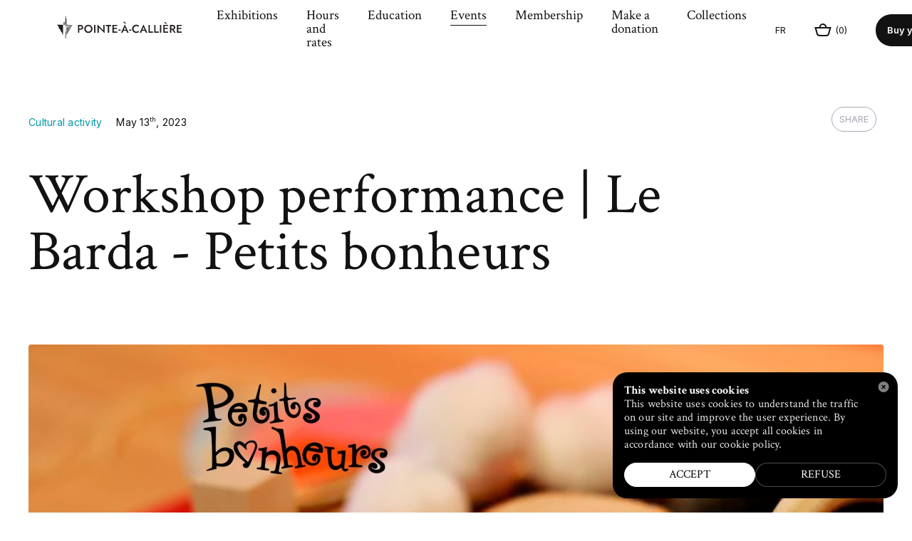

--- FILE ---
content_type: text/html; charset=utf-8
request_url: https://pacmusee.qc.ca/en/calendar/event/le-barda/
body_size: 18344
content:
<!doctype html><html lang="en"><head><meta http-equiv="Content-Type" content="text/html; charset=UTF-8"><meta charset="utf-8"><meta http-equiv="X-UA-Compatible" content="IE=edge,chrome=IE9"><meta name="viewport" content="width=device-width, initial-scale=1, ui-minimal"><meta name="facebook-domain-verification" content="f62b5mv5yxebv4mzbb302z69rp8vlc"><title>Workshop performance | Le Barda - Petits bonheurs - POINTE-À-CALLIÈRE</title><meta name="title" content="Workshop performance | Le Barda - Petits bonheurs - POINTE-À-CALLIÈRE"><meta name="description" content="An interactive workshop for children presented as part of the Festival Petits bonheurs."><meta property="og:title" content="Workshop performance | Le Barda - Petits bonheurs"><meta property="og:url" content="https://pacmusee.qc.ca/en/calendar/event/le-barda/"><meta property="og:type" content="website"><meta property="og:image" content="https://pacmusee.qc.ca/workspace/uploads/calendrier/petits_bonheurs_barda_1920x1080-prise-2-en-1680617039.jpg"><meta property="og:image:url" content="https://pacmusee.qc.ca/workspace/uploads/calendrier/petits_bonheurs_barda_1920x1080-prise-2-en-1680617039.jpg"><meta property="og:image:width" content="1920"><meta property="og:image:height" content="1080"><meta property="og:description" content="An interactive workshop for children presented as part of the Festival Petits bonheurs."><meta name="twitter:card" content="summary_large_image"><meta name="twitter:site" content="https://twitter.com/pointeacalliere"><meta name="twitter:title" content="Workshop performance | Le Barda - Petits bonheurs"><meta name="twitter:creator" content="@PointeaCalliere"><meta name="twitter:domain" content="http://twitter.com/PointeaCalliere"><meta name="twitter:image" content="https://pacmusee.qc.ca/workspace/uploads/calendrier/petits_bonheurs_barda_1920x1080-prise-2-en-1680617039.jpg"><meta name="twitter:description" content="An interactive workshop for children presented as part of the Festival Petits bonheurs."><link rel="dns-prefetch" href="//watermark.deuxhuithuit.com"><link rel="dns-prefetch" href="//www.google-analytics.com"><link rel="dns-prefetch" href="//cdnjs.cloudflare.com"><link rel="alternate" hreflang="en" href="https://pacmusee.qc.ca/en/calendar/event/le-barda/"><link rel="alternate" hreflang="fr" href="https://pacmusee.qc.ca/fr/calendrier/evenement/le-barda/"><link rel="canonical" href="https://pacmusee.qc.ca/en/calendar/event/le-barda/"><link rel="shortcut icon" href="https://pacmusee.qc.ca/favicon.ico" type="image/vnd.microsoft.icon"><link rel="icon" href="https://pacmusee.qc.ca/favicon.ico" type="image/ico"><link rel="icon" href="https://pacmusee.qc.ca/favicon.png" type="image/png"><link rel="apple-touch-icon" href="https://pacmusee.qc.ca/favicon.png" type="image/png"><link rel="pavatar" href="https://pacmusee.qc.ca/favicon.png" type="image/png"><meta name="msapplication-TileImage" content="https://pacmusee.qc.ca/favicon.png"><link rel="author" href="https://pacmusee.qc.ca/humans.txt"><link href="https://fonts.googleapis.com/css?family=Inter:300,400,600" rel="stylesheet" type="text/css"><link href="https://fonts.googleapis.com/css?family=Crimson+Text:400,400italic,700" rel="stylesheet" type="text/css"><link rel="stylesheet" type="text/css" href="/workspace/assets/css/main.min.2.14.0.css" integrity="sha384-xZhc9vGb1Gf7iisJI2YVfKGbxL2VAsjJS1jBkc/GtFjjaeOUPTpGjnQuW1T5Aj5j"><script>
var dataLayer = dataLayer || [];
dataLayer.push({'page':{'language':'en'}});
</script><script>(function(w,d,s,l,i){w[l]=w[l]||[];w[l].push({'gtm.start':new Date().getTime(),event:'gtm.js'});
var f=d.getElementsByTagName(s)[0],
j=d.createElement(s),dl=l!='dataLayer'?'&l='+l:'';j.async=true;
j.src='https://www.googletagmanager.com/gtm.js?id='+i+dl;
f.parentNode.insertBefore(j,f);
})(window,document,'script','dataLayer','GTM-M3HR542');</script><meta name="algolia-search-group" content="detail"><meta name="algolia-cat-text" content="Cultural activity"><meta name="algolia-cat-color" content="#0099a9"><meta name="algolia-cat-text-color" content=" color-white"><meta name="algolia-date" content="2023-04-04"><script type="application/ld+json">
            {
                "@context": "https://schema.org",
                "@type": "Event",
                "name": "Workshop performance | Le Barda - Petits bonheurs",
                "startDate": "2023-05-13",
                "endDate": "2023-05-13",
                "location": {
                    "@type": "Place",
                    "name": "Pointe-à-Callière",
                    "address": {
                        "@type": "PostalAddress",
                        "streetAddress": "350, place Royale",
                        "addressLocality": "Old Montréal",
                        "addressRegion": "",
                        "postalCode": "H2Y 3Y5",
                        "addressCountry": "Canada"
                    }
                },
                "image": "https://pacmusee.qc.ca/workspace/uploads/calendrier/",
                "description": "An interactive workshop for children presented as part of the Festival Petits bonheurs.",
                "offers": {
                    "@type": "Offer",
                    "url": "https://pacmusee.qc.ca/en/calendar/event/le-barda",
                    "price": "",
                    "priceCurrency": "CAD",
                    "availability": "https://schema.org/",
                    "validFrom": "2023-05-13"
                },
                "performer": [
                
                ]
            }
        </script></head><body class="en page-calendrier-evenement" data-version="2.14.0"><noscript><iframe src="https://www.googletagmanager.com/ns.html?id=GTM-M3HR542" height="0" width="0" style="display:none;visibility:hidden"></iframe></noscript><div class="height-150px height-0-important fixed bottom z-index-10000 width-full-viewport transition-height transition-duration-short transition-ease js-podcast-iframe-ctn podcast-iframe-ctn"><div class="width-full height-full relative"><button class="absolute right-podcast-colse top-small-to-xs square-small square-smaller-from-xs z-index-max padding-micro js-podcast-player-close"><svg xmlns="http://www.w3.org/2000/svg" width="10" height="10" viewBox="0 0 10 10" fill="none" class="width-full height-full"><rect x="1.46448" y="0.0502625" width="12" height="2" transform="rotate(45 1.46448 0.0502625)" fill="white"></rect><rect width="12" height="2" transform="matrix(-0.707107 0.707107 0.707107 0.707107 8.53564 0.0502625)" fill="white"></rect></svg></button></div></div><div id="site"><div id="site-loader" class="fixed fill flexbox flex-center"><img src="/workspace/assets/img/chargement.gif" alt="" class="spinner"></div><header class="site-header" role="menubar"><nav id="site-nav" role="menu" class="fixed top left right z-index-1000 js-fix-scroll-right pointer-events-none"><nav class="header-menu-top padding-top-micro color-black bg-color-white relative block pointer-events-auto"><div class="header-menu-top-content max-width-site margin-auto full-width flexbox flex-row flex-align-items-center js-header-menu-top-max-width border-box"><a data-element="button" class="js-site-logo margin-right-smaller flex-grow-1 header-menu-logo" role="menuitem" href="/en/"><svg xmlns="http://www.w3.org/2000/svg" width="176" height="32" fill="none" class="logo-main logo-signature-pac"><g class="logo"><path d="M11.7386 0.699997H12.4397V4.34583H13.211V12.8294H12.4397V15.2132H11.7386V0.699997Z" fill="#231F20"></path><path d="M12.5098 18.9993H11.7386V19.7705H12.5098V18.9993Z" fill="#231F20"></path><path d="M12.5098 22.0842H11.7386V31.97H12.5098V22.0842Z" fill="#231F20"></path><path d="M9.98581 9.3238H10.9674V12.8294H9.98581V12.3386H10.4766V11.2869H9.42492V12.3386H9.98581V12.8294H9.00424V9.3238H9.98581V9.81458H9.42492V10.8663H10.4766V9.81458H9.98581V9.3238Z" fill="#231F20"></path><path d="M0.0999985 12.8294C0.170111 13.0397 0.240224 13.3202 0.380448 13.4604C0.731009 14.0914 1.78269 14.7925 2.13325 15.4236C2.48381 16.0546 2.62404 17.3166 2.9746 17.9476C3.32516 18.5786 4.37684 19.2797 4.7274 19.9107C5.07796 20.5417 5.21819 21.8038 5.56875 22.4348C5.91931 23.0658 6.97099 23.7669 7.32156 24.3979C7.67212 25.0289 7.81234 26.2909 8.1629 26.922C8.23301 27.0622 8.37324 27.2024 8.51346 27.4127V12.8294H0.0999985Z" fill="#231F20"></path><path d="M13.211 27.4828V26.7116H13.6317L13.211 27.4828Z" fill="#231F20"></path><path d="M13.7719 26.5013L13.211 26.4312V25.73H14.2627L13.7719 26.5013Z" fill="#231F20"></path><path d="M14.4029 25.4496H13.211V24.7485H14.8236L14.4029 25.4496Z" fill="#231F20"></path><path d="M14.9638 24.468H13.211V23.7669H15.3845L14.9638 24.468Z" fill="#231F20"></path><path d="M15.5948 23.4865H13.211V22.7853H15.9454L15.5948 23.4865Z" fill="#231F20"></path><path d="M16.1557 22.4348L13.211 22.5049V21.8038H16.5764L16.1557 22.4348Z" fill="#231F20"></path><path d="M16.7867 21.4532L13.211 21.5233V20.7521L17.1373 20.8222L16.7867 21.4532Z" fill="#231F20"></path><path d="M17.3476 20.4716L13.211 20.5417V19.7705L17.6982 19.8406L17.3476 20.4716Z" fill="#231F20"></path><path d="M17.9786 19.42L13.211 19.4901V18.7889L18.2591 18.9292L17.9786 19.42Z" fill="#231F20"></path><path d="M18.5395 18.4384L13.211 18.5085V17.8074L18.8901 17.9476L18.5395 18.4384Z" fill="#231F20"></path><path d="M19.1705 17.4568L13.211 17.5269V16.8258L19.451 16.966L19.1705 17.4568Z" fill="#231F20"></path><path d="M20.3624 15.4236L16.2959 15.4937V14.9328L20.5728 15.0029L20.3624 15.4236Z" fill="#231F20"></path><path d="M20.9233 14.442L13.211 14.5822V13.8811L21.1337 14.0213L20.9233 14.442Z" fill="#231F20"></path><path d="M21.5543 13.3903L13.211 13.5305V12.8294L21.7647 12.9696L21.5543 13.3903Z" fill="#231F20"></path><path d="M19.7314 16.4051L13.211 16.5454V15.8442L20.0119 15.9845L19.7314 16.4051Z" fill="#231F20"></path></g><g class="signature"><path d="M32.7723 12.9696C35.1561 12.9696 36.7687 14.3018 36.7687 16.4051C36.7687 18.5085 35.2262 19.8406 32.7723 19.8406H31.2999V24.0474H29.477V12.9696H32.7723ZM31.2999 14.6523V18.228H32.7723C34.0343 18.228 34.8756 17.597 34.8756 16.4752C34.8756 15.2833 34.0343 14.6523 32.7723 14.6523H31.2999Z" fill="#231F20"></path><path d="M44.0603 12.8294C47.3556 12.8294 49.8095 15.2132 49.8095 18.5786C49.8095 21.8739 47.3556 24.3278 44.0603 24.3278C40.7651 24.3278 38.3111 21.8739 38.3111 18.5786C38.3111 15.2132 40.7651 12.8294 44.0603 12.8294ZM44.0603 22.4348C46.2338 22.4348 47.8464 20.7521 47.8464 18.5085C47.8464 16.2649 46.3039 14.5822 44.0603 14.5822C41.8869 14.5822 40.2743 16.2649 40.2743 18.5085C40.3444 20.8222 41.8869 22.4348 44.0603 22.4348Z" fill="#231F20"></path><path d="M53.9462 12.9696V24.0474H52.0531V12.9696H53.9462Z" fill="#231F20"></path><path d="M66.7066 12.9696V24.6083L58.6437 16.6155V24.0474H56.8208V12.4087L64.8837 20.4015V12.9696H66.7066Z" fill="#231F20"></path><path d="M68.3893 12.9696H76.1016V14.7224H73.1569V24.0474H71.2639V14.7224H68.3893V12.9696V12.9696Z" fill="#231F20"></path><path d="M84.5852 12.9696V14.5822H79.6773V17.2465H84.2346V18.859H79.6773V22.3647H84.5852V24.0474H77.8544V12.9696H84.5852Z" fill="#231F20"></path><path d="M86.1276 19.5602H89.3528V21.1026H86.1276V19.5602Z" fill="#231F20"></path><path d="M97.2755 21.1727H93.209L91.9469 24.0473H89.8436L95.2422 12.4087L100.641 24.0473H98.5375L97.2755 21.1727ZM94.471 8.34222L96.8548 10.8663L95.8732 11.4272L92.9986 9.04335L94.471 8.34222ZM93.7699 19.6303H96.7847L95.3123 16.1247L93.7699 19.6303Z" fill="#231F20"></path><path d="M101.202 19.5602H104.427V21.1026H101.202V19.5602Z" fill="#231F20"></path><path d="M111.298 22.4348C112.84 22.4348 114.032 21.7336 114.733 20.8222V23.0658C113.822 23.837 112.84 24.2577 111.228 24.2577C108.003 24.2577 105.479 21.8739 105.479 18.5085C105.479 15.1431 107.933 12.7593 111.228 12.7593C112.84 12.7593 113.822 13.18 114.733 13.9512V16.1948C113.962 15.2833 112.84 14.5822 111.298 14.5822C109.265 14.5822 107.512 16.1247 107.512 18.5085C107.512 20.8923 109.265 22.4348 111.298 22.4348Z" fill="#231F20"></path><path d="M123.427 21.1728H119.361L118.099 24.0474H115.995L121.394 12.4087L126.793 24.0474H124.689L123.427 21.1728ZM119.922 19.6303H122.937L121.464 16.1247L119.922 19.6303Z" fill="#231F20"></path><path d="M130.368 12.9696V22.3647H134.785V24.0474H128.546V12.9696H130.368Z" fill="#231F20"></path><path d="M138.361 12.9696V22.3647H142.778V24.0474H136.538V12.9696H138.361Z" fill="#231F20"></path><path d="M146.354 12.9696V24.0474H144.461V12.9696H146.354Z" fill="#231F20"></path><path d="M155.959 12.9696V14.5822H151.052V17.2465H155.609V18.8591H151.052V22.3647H155.959V24.0474H149.229V12.9696H155.959ZM151.753 8.7629L154.136 11.2869L153.155 11.8478L150.28 9.46402L151.753 8.7629Z" fill="#231F20"></path><path d="M161.989 12.9696C164.373 12.9696 165.985 14.3719 165.985 16.4051C165.985 18.0177 165.074 19.1395 163.531 19.6303L166.687 24.0474H164.443L161.638 19.8406H160.517V24.0474H158.624V12.9696H161.989ZM160.447 14.6523V18.3683H161.919C163.181 18.3683 164.022 17.7373 164.022 16.5453C164.022 15.3534 163.181 14.7224 161.919 14.7224H160.447V14.6523Z" fill="#231F20"></path><path d="M175.1 12.9696V14.5822H170.192V17.2465H174.749V18.859H170.192V22.3647H175.1V24.0474H168.369V12.9696H175.1Z" fill="#231F20"></path></g></svg><svg xmlns="http://www.w3.org/2000/svg" xmlns:xlink="http://www.w3.org/1999/xlink" class="fill-black logo-pac" version="1.1" x="0px" y="0px" width="57px" height="82px" viewBox="0 0 60 86" enable-background="new 0 0 60 86" xml:space="preserve"><g><polygon fill="none" points="32.144,0 34.207,0 34.207,10.13 36.319,10.13 36.319,33.366 34.207,33.366 34.207,39.848      32.144,39.848  "></polygon><g><rect x="32.144" y="50.314" fill="none" width="2.088" height="2.089"></rect></g><g><rect x="32.144" y="58.811" fill="none" width="2.088" height="27.103"></rect></g><path fill="none" d="M24.653,23.74v9.625h5.473V23.74H24.653z M28.823,32.076h-2.881v-2.88h2.881V32.076z M28.823,27.905h-2.881     v-2.88h2.881V27.905z"></path><path fill="none" d="M0.335,33.37c0.205,0.665,0.43,1.264,0.698,1.723c0.972,1.661,3.797,3.708,4.836,5.48     c1.022,1.744,1.416,5.25,2.388,6.909c0.971,1.661,3.797,3.707,4.835,5.482c1.021,1.741,1.416,5.247,2.388,6.907     c0.972,1.661,3.796,3.709,4.837,5.48c1.021,1.744,1.415,5.249,2.386,6.908c0.233,0.398,0.571,0.819,0.967,1.251V33.366L0.335,33.37     z"></path><polygon fill="none" points="36.319,73.565 36.319,71.514 37.459,71.546  "></polygon><polygon fill="none" points="37.902,70.808 36.319,70.751 36.319,68.798 39.092,68.77  "></polygon><polygon fill="none" points="39.536,68.05 36.319,68.035 36.319,66.081 40.688,66.092  "></polygon><polygon fill="none" points="41.155,65.292 36.319,65.314 36.319,63.36 42.26,63.411  "></polygon><polygon fill="none" points="42.789,62.532 36.319,62.598 36.319,60.644 43.845,60.734  "></polygon><polygon fill="none" points="44.421,59.772 36.319,59.879 36.319,57.925 45.44,58.055  "></polygon><polygon fill="none" points="46.053,57.014 36.319,57.16 36.319,55.207 47.014,55.378  "></polygon><polygon fill="none" points="47.674,54.258 36.319,54.444 36.319,52.49 48.597,52.698  "></polygon><polygon fill="none" points="49.294,51.498 36.319,51.726 36.319,49.77 50.182,50.018  "></polygon><polygon fill="none" points="50.938,48.74 36.319,49.007 36.319,47.053 51.767,47.341  "></polygon><polygon fill="none" points="52.559,45.982 36.319,46.288 36.319,44.334 53.339,44.661  "></polygon><polygon fill="none" points="55.821,40.466 44.829,40.689 44.829,39.062 56.495,39.304  "></polygon><polygon fill="none" points="57.455,37.706 36.319,38.134 36.319,36.182 58.091,36.625  "></polygon><polygon fill="none" points="59.075,34.851 36.319,35.321 36.319,33.366 59.664,33.85  "></polygon><polygon fill="none" points="54.19,43.224 36.319,43.572 36.319,41.617 54.924,41.984  "></polygon></g></svg><span class="display-none">POINTE-À-CALLIÈRE</span></a><div class="flexbox flex-grow-1 hidden flexbox-from-sm"><div class="pointer-events-auto heading-19 margin-right-small"><a target="_self" role="menuitem" data-ga-cat="menu" data-ga-label="en/Exhibitions" class="btn-page-expositions btn-page-expositions-detail  js-nav-link inline-block animated-box-underlined" href="/en/exhibitions/">Exhibitions</a></div><div class="pointer-events-auto heading-19 margin-right-small"><a target="_self" role="menuitem" data-ga-cat="menu" data-ga-label="en/Hours and rates" class="btn-page-planifiez-votre-visite-horaires-et-tarifs  js-nav-link inline-block animated-box-underlined" href="/en/plan-your-visit/hours-and-rates/">Hours and rates</a></div><div class="pointer-events-auto heading-19 margin-right-small"><a target="_self" role="menuitem" data-ga-cat="menu" data-ga-label="en/Education" class="btn-page-education btn-page-education-programme-scolaire btn-page-education-services-de-garde-et-camps-de-jour btn-page-education-reserver  js-nav-link inline-block animated-box-underlined" href="/en/education/">Education</a></div><div class="pointer-events-auto heading-19 margin-right-small"><a target="_self" role="menuitem" data-ga-cat="menu" data-ga-label="en/Events" class="btn-page-calendrier btn-page-calendrier-evenement btn-page-calendrier-collection selected js-nav-link inline-block animated-box-underlined" href="/en/calendar/">Events</a></div><div class="pointer-events-auto heading-19 margin-right-small"><a target="_self" role="menuitem" data-ga-cat="menu" data-ga-label="en/Membership" class="btn-page-soutenez-le-musee-devenez-membre  js-nav-link inline-block animated-box-underlined" href="/en/support-the-museum/become-a-member/">Membership</a></div><div class="pointer-events-auto heading-19 margin-right-small"><a target="_self" role="menuitem" data-ga-cat="menu" data-ga-label="en/Make a donation" class="btn-page-soutenez-le-musee-faites-un-don  js-nav-link inline-block animated-box-underlined" href="/en/support-the-museum/make-a-donation/">Make a donation</a></div><div class="pointer-events-auto heading-19 "><a target="_self" role="menuitem" data-ga-cat="menu" data-ga-label="en/Collections" class="js-nav-link inline-block animated-box-underlined" href="/en/collection/">Collections</a></div></div><div class="margin-left-small text-13 upper font-alt color-black-on-hover flex-shrink-0"><a data-lg="fr" class="js-alt-lg-link lang-alt-btn " data-action="full" target="_self" href="/fr/calendrier/evenement/le-barda/">Fr</a></div><div class="flex-shrink-0 margin-left-small"><aside class="valign-middle flexbox font-alt text-13 flex-row flex-align-items-center stroke-black color-back"><div class="cursor-hand || js-link-panier || snipcart-checkout || flexbox flex-row flex-align-items-center" data-empty-class="" data-not-empty-class="" data-loading-class="" data-ga-cat="cart"><i class="inline-block"><svg xmlns="http://www.w3.org/2000/svg" xmlns:xlink="http://www.w3.org/1999/xlink" class="stroke-width-current" version="1.1" x="0px" y="0px" width="24px" height="18px" viewBox="0 0 24 18" enable-background="new 0 0 24 18" xml:space="preserve"><g><path fill="none" d="M22.366,6.083c0,0-1.863,6.91-2.4,8.607c-0.539,1.696-1.863,2.278-3.438,2.278c0,0-5.012,0-6.419,0H7.433    c-1.574,0-2.899-0.582-3.438-2.278c-0.538-1.697-2.402-8.607-2.402-8.607H22.366z"></path><path fill="none" d="M7.786,5.209c0-2.314,1.878-4.194,4.193-4.194c2.316,0,4.195,1.879,4.195,4.194"></path></g></svg></i><span class="inline-block margin-left-micro">(<span class="js-snipcart-count">0</span>)</span></div></aside></div><a data-element="button" class="button padding-smallest-and-a-half-to-desktop padding-smallest-from-desktop font-alt rounded bordered border-color-transparent border-color-black-on-hover color-darker-grey color-black-on-hover bg-color-white-on-hover flex-shrink-0 display-none-to-xs padding-cta-btn text-13 text-bold font-alt rounded-cta-btn color-white bg-color-black margin-left-small" href="https://tickets.pacmusee.qc.ca/Online/?sessionlanguage=EN" data-ga-cat="cta-billets" data-ga-action="click-to-buy">Buy your tickets</a><div data-content-element="menu-link" class="margin-left-smaller"><button class="block js-menu-toggle pointer-events-auto line-height-0 padding-top-smaller padding-bottom-smaller padding-left-smaller" data-ga-cat="menu" data-ga-action="open"><div class="inline-block"><i><svg xmlns="http://www.w3.org/2000/svg" width="18" height="12" viewBox="0 0 18 12" fill="none"><path d="M0 12H18V10H0V12ZM0 7H18V5H0V7ZM0 0V2H18V0H0Z" fill="black"></path></svg></i></div></button></div></div></nav></nav><section class="fsm ctn-1 ctn-sm-2 fixed fill z-index-10000 overflow-hidden flexbox flex-justify-end"><div class="absolute fill js-menu-toggle"></div><div class="flexbox-inline relative full-width max-width-54rem-from-sm fsm-panel-right border-box full-height flex-column bg-color-white"><div><div class="bordered-bottom border-color-light-grey flexbox flex-justify-space-between fsm-panel-content flex-align-items-center  padding-left-small padding-right-small padding-top-small padding-bottom-smaller padding-left-mid-from-desktop padding-right-mid-from-desktop"><div class="flexbox flex-shrink-0 flex-align-items-center flex-justify-space-between flex-flow-row-wrap full-width margin-left-micro-neg margin-right-micro-neg"><a data-element="button" class="button padding-smallest-and-a-half-to-desktop padding-smallest-from-desktop font-alt rounded bordered border-color-transparent border-color-black-on-hover color-darker-grey color-black-on-hover bg-color-white-on-hover flex-shrink-0 padding-cta-btn text-13 text-bold font-alt rounded-cta-btn color-white bg-color-black" href="https://tickets.pacmusee.qc.ca/Online/?sessionlanguage=EN" data-ga-cat="cta-billets" data-ga-action="click-to-buy">Buy your tickets</a><a data-element="button" class="button padding-smallest-and-a-half-to-desktop padding-smallest-from-desktop font-alt rounded bordered border-color-transparent border-color-black-on-hover color-darker-grey color-black-on-hover bg-color-white-on-hover flex-shrink-0 padding-cta-btn text-13 text-bold font-alt rounded-cta-btn color-black bg-color-light-grey" href="/en/support-the-museum/become-a-member/" data-ga-cat="cta-billets" data-ga-action="click-to-buy">Become a Member</a><div class="text-right"><button class="button js-menu-toggle heading-22" data-ga-cat="menu" data-ga-action="close"><span class="margin-right-smallest">Close</span><svg xmlns="http://www.w3.org/2000/svg" width="10" height="10" viewBox="0 0 10 10" fill="none" class=""><rect x="1.46448" y="0.0502625" width="12" height="2" transform="rotate(45 1.46448 0.0502625)" fill="black"></rect><rect width="12" height="2" transform="matrix(-0.707107 0.707107 0.707107 0.707107 8.53564 0.0502625)" fill="black"></rect></svg></button></div></div></div></div><div class="padding-left-small padding-right-small padding-top-smallest padding-bottom-smallest padding-left-mid-from-desktop padding-right-mid-from-desktop bordered-bottom border-color-light-grey"><i class="inline-block margin-right-smaller valign-middle"><svg xmlns="http://www.w3.org/2000/svg" width="15" height="15" viewBox="0 0 15 15" fill="none" class="stroke-black"><path d="M9.81272 5.40636C9.81272 7.83993 7.83992 9.81272 5.40636 9.81272C2.97279 9.81272 1 7.83993 1 5.40636C1 2.97279 2.97279 1 5.40636 1C7.83993 1 9.81272 2.97279 9.81272 5.40636Z" stroke="black" stroke-width="2"></path><path d="M8.93555 9.64307L13.53 14.234" stroke="black" stroke-width="2"></path></svg></i><a href="/en/search/" class="heading-22">Search</a></div><nav class="fsm-panel-content flex-shrink-0 padding-left-small padding-right-small padding-top-small padding-bottom-smaller padding-left-mid-from-desktop padding-right-mid-from-desktop"><div class="margin-bottom-small"><div class="js-fsm-self-link heading-28 margin-bottom-smaller"><a target="_self" role="menuitem" data-ga-cat="menu" data-ga-label="en/Exhibitions" class="btn-page-expositions btn-page-expositions-detail  js-nav-link inline-block animated-box-underlined" href="/en/exhibitions/">Exhibitions</a></div><div class="js-fsm-self-link heading-28 margin-bottom-smaller"><a target="_self" role="menuitem" data-ga-cat="menu" data-ga-label="en/Hours and rates" class="btn-page-planifiez-votre-visite-horaires-et-tarifs  js-nav-link inline-block animated-box-underlined" href="/en/plan-your-visit/hours-and-rates/">Hours and rates</a></div><div class="js-fsm-self-link heading-28 margin-bottom-smaller"><a target="_self" role="menuitem" data-ga-cat="menu" data-ga-label="en/Education" class="btn-page-education btn-page-education-programme-scolaire btn-page-education-services-de-garde-et-camps-de-jour btn-page-education-reserver  js-nav-link inline-block animated-box-underlined" href="/en/education/">Education</a></div><div class="js-fsm-self-link heading-28 margin-bottom-smaller"><a target="_self" role="menuitem" data-ga-cat="menu" data-ga-label="en/Events" class="btn-page-calendrier btn-page-calendrier-evenement btn-page-calendrier-collection selected js-nav-link inline-block animated-box-underlined" href="/en/calendar/">Events</a></div><div class="js-fsm-self-link heading-28 margin-bottom-smaller"><a target="_self" role="menuitem" data-ga-cat="menu" data-ga-label="en/Bistro L'Arrivage" class="btn-page-planifiez-votre-visite-restaurant-du-musee  js-nav-link inline-block animated-box-underlined" href="/en/plan-your-visit/larrivage-bistro/">Bistro L'Arrivage</a></div><div class="js-fsm-self-link heading-28 margin-bottom-smaller"><a target="_self" role="menuitem" data-ga-cat="menu" data-ga-label="en/Membership" class="btn-page-soutenez-le-musee-devenez-membre  js-nav-link inline-block animated-box-underlined" href="/en/support-the-museum/become-a-member/">Membership</a></div><div class="js-fsm-self-link heading-28 margin-bottom-smaller"><a target="_self" role="menuitem" data-ga-cat="menu" data-ga-label="en/Make a donation" class="btn-page-soutenez-le-musee-faites-un-don  js-nav-link inline-block animated-box-underlined" href="/en/support-the-museum/make-a-donation/">Make a donation</a></div><div class="js-fsm-self-link heading-28 "><a target="_self" role="menuitem" data-ga-cat="menu" data-ga-label="en/Collections" class="js-nav-link inline-block animated-box-underlined" href="/en/collection/">Collections</a></div></div><div class="padding-bottom-smaller"><div class="js-fsm-self-link margin-bottom-smaller margin-bottom-smallest-from-desktop "><a target="_self" role="menuitem" data-ga-cat="menu" data-ga-label="en/Plan your visit" class="btn-page-planifiez-votre-visite  js-nav-link inline-block animated-box-underlined" href="/en/plan-your-visit/">Plan your visit</a></div><div class="js-fsm-self-link margin-bottom-smaller margin-bottom-smallest-from-desktop "><a target="_self" role="menuitem" data-ga-cat="menu" data-ga-label="en/Museum shop" class="btn-page-planifiez-votre-visite-boutique-du-musee  js-nav-link inline-block animated-box-underlined" href="/en/plan-your-visit/museum-shop/">Museum shop</a></div><div class="js-fsm-self-link margin-bottom-smaller margin-bottom-smallest-from-desktop "><a target="_self" role="menuitem" data-ga-cat="menu" data-ga-label="en/Room rental" class="btn-page-location-de-salle  js-nav-link inline-block animated-box-underlined" href="/en/space-rental/">Room rental</a></div><div class="js-fsm-self-link margin-bottom-smaller margin-bottom-smallest-from-desktop "><a target="_self" role="menuitem" data-ga-cat="menu" data-ga-label="en/Montréal stories" class="btn-page-histoires-de-montreal  js-nav-link inline-block animated-box-underlined" href="/en/stories-of-montreal/">Montréal stories</a></div><div class="js-fsm-self-link margin-bottom-smaller margin-bottom-smallest-from-desktop "><a target="_self" role="menuitem" data-ga-cat="menu" data-ga-label="en/Support the Museum" class="btn-page-soutenez-le-musee  js-nav-link inline-block animated-box-underlined" href="/en/support-the-museum/">Support the Museum</a></div><div class="js-fsm-self-link margin-bottom-smaller margin-bottom-smallest-from-desktop "><a target="_self" role="menuitem" data-ga-cat="menu" data-ga-label="en/Supplier Zone" class="js-nav-link inline-block animated-box-underlined" href="/en/supplier-zone/">Supplier Zone</a></div></div><div class="margin-top-small"><div class="js-fsm-self-link margin-bottom-smaller margin-bottom-smallest-from-desktop "><a target="_self" role="menuitem" data-ga-cat="menu" data-ga-label="en/About" class="btn-page-a-propos  js-nav-link inline-block animated-box-underlined" href="/en/about/">About</a></div><div class="js-fsm-self-link margin-bottom-smaller margin-bottom-smallest-from-desktop "><a target="_self" role="menuitem" data-ga-cat="menu" data-ga-label="en/Media" class="btn-page-medias  js-nav-link inline-block animated-box-underlined" href="/en/press-room/">Media</a></div><div class="js-fsm-self-link margin-bottom-smaller margin-bottom-smallest-from-desktop "><a target="_self" role="menuitem" data-ga-cat="menu" data-ga-label="en/Careers" class="btn-page-emplois-et-stages  js-nav-link inline-block animated-box-underlined" href="/en/jobs-and-internships/">Careers</a></div><div class="js-fsm-self-link margin-bottom-smaller margin-bottom-smallest-from-desktop "><a target="_self" role="menuitem" data-ga-cat="menu" data-ga-label="en/Contact us" class="btn-page-nous-joindre  js-nav-link inline-block animated-box-underlined" href="/en/contact-us/">Contact us</a></div></div><div class="margin-top-small font-alt text-13 text-medium"><a data-lg="fr" class="js-alt-lg-link lang-alt-btn " data-action="full" target="_self" href="/fr/calendrier/evenement/le-barda/">Français</a></div></nav><div class="flexbox flex-column-to-xs padding-left-small padding-right-small padding-top-smaller padding-bottom-smaller padding-left-mid-from-desktop padding-right-mid-from-desktop margin-top-auto position-sticky z-index-1 bg-color-white bottom bordered-top border-color-light-grey flex-align-items-center-from-xs"><span class="flex-shrink-1 font-alt text-13 margin-right-micro margin-bottom-smaller-to-xs">Keep up with our latest news and events :</span><div class="flexbox flex-shrink-0"><div class="inline-block flex-shrink-0 padding-right-smallest"><a class="block color-black-on-hover" href="/en/newsletter/" target="_blank" data-ga-cat="menu-social"><i class="flexbox rounded-full flex-center square-30px bg-color-lighter-grey padding-nano"><svg xmlns="http://www.w3.org/2000/svg" width="16" height="12" viewBox="0 0 16 12" fill="none"><path fill-rule="evenodd" clip-rule="evenodd" d="M14 3.94322L10.3884 6.52291C8.95525 7.54661 7.03119 7.50849 5.6296 6.46609C4.5718 5.67937 3.21537 4.68859 2 3.85476V10H14V3.94322ZM0.000137981 1.97626C-0.000154504 1.98908 -0.000199927 2.00189 -3.31493e-09 2.01469V10C-3.31493e-09 11.1046 0.895431 12 2 12H14C15.1046 12 16 11.1046 16 10V2.01297C16.0002 2.00165 16.0001 1.99032 15.9999 1.97899C15.9886 0.8841 15.0976 0 14 0H2C0.903354 0 0.0128577 0.88263 0.000137981 1.97626ZM2.82984 2C4.16521 2.90477 5.68712 4.01637 6.82315 4.86128C7.53935 5.39393 8.51147 5.40579 9.22596 4.89544L13.2796 2H2.82984Z" fill="black"></path></svg></i></a></div><div class="inline-block flex-shrink-0 padding-right-smallest"><a class="block color-black-on-hover" href="https://www.facebook.com/pointeacalliere/" target="_blank" data-ga-cat="menu-social"><i class="flexbox rounded-full flex-center square-30px bg-color-lighter-grey padding-nano"><svg xmlns="http://www.w3.org/2000/svg" width="7" height="15" viewBox="0 0 7 15" fill="none"><path d="M4.65 15H1.55V7.5H0V4.925H1.55V3.375C1.55 1.25 2.425 0 4.925 0H7V2.575H5.7C4.725 2.575 4.675 2.925 4.675 3.6V4.9H7L6.725 7.5H4.65V15Z" fill="black"></path></svg></i></a></div><div class="inline-block flex-shrink-0 padding-right-smallest"><a class="block color-black-on-hover" href="https://www.instagram.com/pointeacalliere/" target="_blank" data-ga-cat="menu-social"><i class="flexbox rounded-full flex-center square-30px bg-color-lighter-grey padding-nano"><svg xmlns="http://www.w3.org/2000/svg" width="16" height="16" viewBox="0 0 16 16" fill="none"><path d="M8 2.04208C9.94046 2.04208 10.1723 2.04843 10.9377 2.08337C11.6459 2.11513 12.0302 2.23263 12.2874 2.33426C12.6272 2.46765 12.8686 2.62326 13.1227 2.87733C13.3767 3.1314 13.5355 3.37277 13.6657 3.71258C13.7642 3.96983 13.8849 4.35411 13.9166 5.06233C13.9516 5.82771 13.9579 6.05955 13.9579 8C13.9579 9.94045 13.9516 10.1723 13.9166 10.9377C13.8849 11.6459 13.7674 12.0302 13.6657 12.2874C13.5324 12.6272 13.3767 12.8686 13.1227 13.1227C12.8686 13.3767 12.6272 13.5355 12.2874 13.6657C12.0302 13.7642 11.6459 13.8849 10.9377 13.9166C10.1723 13.9516 9.94046 13.9579 8 13.9579C6.05955 13.9579 5.82771 13.9516 5.06233 13.9166C4.35411 13.8849 3.96983 13.7674 3.71259 13.6657C3.37277 13.5324 3.1314 13.3767 2.87733 13.1227C2.62326 12.8686 2.46447 12.6272 2.33426 12.2874C2.23581 12.0302 2.11513 11.6459 2.08337 10.9377C2.04843 10.1723 2.04208 9.94045 2.04208 8C2.04208 6.05955 2.04843 5.82771 2.08337 5.06233C2.11513 4.35411 2.23263 3.96983 2.33426 3.71258C2.46765 3.37277 2.62326 3.1314 2.87733 2.87733C3.1314 2.62326 3.37277 2.46447 3.71259 2.33426C3.96983 2.23581 4.35411 2.11513 5.06233 2.08337C5.83089 2.04843 6.05955 2.04208 8 2.04208ZM8 0C5.82771 0 5.55459 0.00952759 4.70028 0.047638C3.84915 0.0857483 3.26797 0.22231 2.75983 0.419214C2.23263 0.622469 1.78801 0.898769 1.34339 1.34339C0.89877 1.78801 0.625646 2.23581 0.419214 2.75983C0.222311 3.26796 0.0857484 3.84915 0.047638 4.70345C0.00952759 5.55459 0 5.82771 0 8C0 10.1723 0.00952759 10.4454 0.047638 11.2997C0.0857484 12.1509 0.222311 12.732 0.419214 13.2434C0.62247 13.7705 0.89877 14.2152 1.34339 14.6598C1.78801 15.1044 2.23581 15.3775 2.75983 15.584C3.26797 15.7809 3.84915 15.9174 4.70346 15.9555C5.55777 15.9936 5.82771 16.0032 8.00318 16.0032C10.1786 16.0032 10.4486 15.9936 11.3029 15.9555C12.154 15.9174 12.7352 15.7809 13.2465 15.584C13.7737 15.3807 14.2184 15.1044 14.663 14.6598C15.1076 14.2152 15.3807 13.7674 15.5871 13.2434C15.7841 12.7352 15.9206 12.154 15.9587 11.2997C15.9968 10.4454 16.0064 10.1755 16.0064 8C16.0064 5.82453 15.9968 5.55459 15.9587 4.70028C15.9206 3.84915 15.7841 3.26796 15.5871 2.75665C15.3839 2.22946 15.1076 1.78484 14.663 1.34021C14.2184 0.895594 13.7706 0.622469 13.2465 0.416038C12.7384 0.219135 12.1572 0.0825725 11.3029 0.0444621C10.4454 0.00952759 10.1723 0 8 0Z" fill="black"></path><path d="M8.00007 3.89362C5.7325 3.89362 3.8905 5.73244 3.8905 8.00319C3.8905 10.2739 5.72933 12.1128 8.00007 12.1128C10.2708 12.1128 12.1096 10.2739 12.1096 8.00319C12.1096 5.73244 10.2708 3.89362 8.00007 3.89362ZM8.00007 10.4041C6.67256 10.4041 5.59594 9.32752 5.59594 8.00001C5.59594 6.6725 6.67256 5.59588 8.00007 5.59588C9.32758 5.59588 10.4042 6.6725 10.4042 8.00001C10.4042 9.32752 9.32758 10.4041 8.00007 10.4041Z" fill="black"></path><path d="M12.1128 4.84641C12.6425 4.84641 13.0719 4.41701 13.0719 3.8873C13.0719 3.3576 12.6425 2.92819 12.1128 2.92819C11.5831 2.92819 11.1537 3.3576 11.1537 3.8873C11.1537 4.41701 11.5831 4.84641 12.1128 4.84641Z" fill="black"></path></svg></i></a></div><div class="inline-block flex-shrink-0 padding-right-smallest"><a class="block color-black-on-hover" href="https://twitter.com/pointeacalliere" target="_blank" data-ga-cat="menu-social"><i class="flexbox rounded-full flex-center square-30px bg-color-lighter-grey padding-nano"><svg xmlns="http://www.w3.org/2000/svg" width="16" height="13" viewBox="0 0 16 13" fill="none"><path d="M16 1.53833C15.4162 1.79833 14.7892 1.97167 14.1189 2.05833C14.7892 1.64667 15.3081 1.01833 15.5676 0.238333C14.9405 0.606667 14.227 0.888333 13.4919 1.04C12.8649 0.39 12.0216 0 11.0703 0C9.25405 0 7.78378 1.47333 7.78378 3.27167C7.78378 3.53167 7.80541 3.77 7.87027 4.03C5.14595 3.9 2.72432 2.57833 1.12432 0.606667C0.821622 1.08333 0.67027 1.64667 0.67027 2.25333C0.67027 3.40167 1.25405 4.39833 2.14054 4.98333C1.6 4.96167 1.08108 4.81 0.648649 4.57167C0.648649 4.59333 0.648649 4.59333 0.648649 4.615C0.648649 6.19667 1.77297 7.54 3.28649 7.84333C3.00541 7.90833 2.72432 7.95167 2.42162 7.95167C2.20541 7.95167 2.01081 7.93 1.79459 7.88667C2.20541 9.18667 3.41622 10.14 4.86486 10.1617C3.74054 11.05 2.33514 11.57 0.778378 11.57C0.518919 11.57 0.259459 11.5483 0 11.5267C1.44865 12.4583 3.17838 13 5.03784 13C11.0703 13 14.3784 7.995 14.3784 3.66167C14.3784 3.51 14.3784 3.38 14.3784 3.22833C15.0054 2.77333 15.5676 2.18833 16 1.53833Z" fill="black"></path></svg></i></a></div><div class="inline-block flex-shrink-0 padding-right-smallest"><a class="block color-black-on-hover" href="https://www.linkedin.com/company/pointe---calli-re-mus-e-d'arch-ologie-et-d'histoire-de-montr-al" target="_blank" data-ga-cat="menu-social"><i class="flexbox rounded-full flex-center square-30px bg-color-lighter-grey padding-nano"><svg xmlns="http://www.w3.org/2000/svg" width="14" height="14" viewBox="0 0 14 14" fill="none"><path d="M3.13961 1.50626C3.13961 2.33869 2.53513 3.01275 1.54045 3.01275C0.60471 3.01275 0 2.33846 0 1.50626C0 0.654099 0.624129 6.0357e-08 1.57952 6.0357e-08C2.53513 -0.000229448 3.12019 0.654099 3.13961 1.50626ZM0.0779032 13.8951V4.20207H3.04229V13.8951H0.0779032Z" fill="black"></path><path d="M4.81653 7.29422C4.81653 6.08494 4.77769 5.07419 4.7384 4.20183H7.31237L7.44898 5.54973H7.50747C7.89789 4.91514 8.85327 3.9838 10.4524 3.9838C12.4027 3.9838 13.8648 5.31219 13.8648 8.16658V13.8953H10.9013V8.52324C10.9013 7.27471 10.4723 6.42232 9.39973 6.42232C8.5805 6.42232 8.09321 6.99724 7.87869 7.55196C7.80056 7.75025 7.78069 8.02773 7.78069 8.30543V13.8951H4.81653V7.29422Z" fill="black"></path></svg></i></a></div><div class="inline-block flex-shrink-0 padding-right-smallest"><a class="block color-black-on-hover" href="https://www.youtube.com/user/MuseePointeaCalliere" target="_blank" data-ga-cat="menu-social"><i class="flexbox rounded-full flex-center square-30px bg-color-lighter-grey padding-nano"><svg xmlns="http://www.w3.org/2000/svg" width="18" height="12" viewBox="0 0 18 12" fill="none"><path d="M18 2.56C18 1.14 16.786 0 15.3 0H2.7C1.21395 0 0 1.14 0 2.56V9.44C0 10.86 1.21395 12 2.7 12H15.3209C16.786 12 18 10.86 18 9.44V2.56ZM7.2 8.9V2.44L12.3488 5.68L7.2 8.9Z" fill="black"></path></svg></i></a></div><div class="inline-block flex-shrink-0 padding-right-smallest"><a class="block color-black-on-hover" href="https://www.tripadvisor.fr/Attraction_Review-g155032-d155200-Reviews-Pointe_a_Calliere_Museum-Montreal_Quebec.html" target="_blank" data-ga-cat="menu-social"><i class="flexbox rounded-full flex-center square-30px bg-color-lighter-grey padding-nano"><svg xmlns="http://www.w3.org/2000/svg" width="24" height="15" viewBox="0 0 24 15" fill="none"><path d="M6.23447 6.92307C4.95636 6.92307 3.9231 7.95649 3.9231 9.23113C3.9231 10.5058 4.95709 11.5384 6.23078 11.5384C7.50447 11.5384 8.53847 10.505 8.53847 9.23039C8.54216 7.95575 7.5089 6.92307 6.23447 6.92307ZM6.23447 10.8834C5.32364 10.8834 4.58244 10.1451 4.58244 9.23113C4.58244 8.3172 5.32069 7.57882 6.23447 7.57882C7.14825 7.57882 7.88282 8.32015 7.88282 9.23113C7.88282 10.1421 7.1453 10.8834 6.23447 10.8834Z" fill="black"></path><path d="M6.23075 10.3846C6.868 10.3846 7.3846 9.86803 7.3846 9.23078C7.3846 8.59353 6.868 8.07693 6.23075 8.07693C5.5935 8.07693 5.0769 8.59353 5.0769 9.23078C5.0769 9.86803 5.5935 10.3846 6.23075 10.3846Z" fill="black"></path><path d="M17.7692 6.92307C16.4948 6.92307 15.4615 7.95633 15.4615 9.23076C15.4615 10.5052 16.4948 11.5384 17.7692 11.5384C19.0437 11.5384 20.0769 10.5052 20.0769 9.23076C20.0769 7.95633 19.0437 6.92307 17.7692 6.92307ZM17.7692 10.8828C16.8584 10.8828 16.1172 10.1445 16.1172 9.23076C16.1172 8.31697 16.8555 7.57872 17.7692 7.57872C18.683 7.57872 19.4176 8.31992 19.4176 9.23076C19.4176 10.1416 18.6801 10.8828 17.7692 10.8828Z" fill="black"></path><path d="M17.7692 10.3846C18.4065 10.3846 18.923 9.86803 18.923 9.23078C18.923 8.59353 18.4065 8.07693 17.7692 8.07693C17.132 8.07693 16.6154 8.59353 16.6154 9.23078C16.6154 9.86803 17.132 10.3846 17.7692 10.3846Z" fill="black"></path><path d="M21.832 4.74053L23.5302 2.98887H20.0886C18.1606 1.35814 14.958 0 11.9889 0C9.01618 0 5.84038 1.35814 3.91238 2.98887H0.461548L2.15974 4.74053C1.11037 5.828 0.461548 7.33203 0.461548 8.99443C0.461548 12.3116 3.0476 15 6.23632 15C7.70008 15 9.03833 14.4327 10.0563 13.496L12.0111 14.9904L13.9437 13.5286L13.9215 13.472C14.9442 14.4184 16.2861 14.9942 17.7637 14.9942C20.9533 14.9942 23.5385 12.3048 23.5385 8.98867C23.5348 7.33203 22.8813 5.828 21.832 4.74053ZM17.0392 3.0359C14.3046 3.39199 12.1606 5.73394 11.9982 8.6345C11.8311 5.7301 9.68253 3.38335 6.93959 3.0359C8.31845 2.00505 10.0748 1.49923 11.9889 1.49923C13.9031 1.49923 15.6603 2.00505 17.0392 3.0359ZM6.23632 13.5017C3.83947 13.5017 1.90316 11.4823 1.90316 8.99539C1.90316 6.50851 3.84501 4.48906 6.23632 4.48906C8.62763 4.48906 10.5695 6.50851 10.5695 8.99539C10.5658 11.4823 8.62855 13.5017 6.23632 13.5017ZM17.7683 13.5017C15.3761 13.5017 13.4352 11.4823 13.4352 8.99539C13.4352 6.50851 15.377 4.48906 17.7683 4.48906C20.1596 4.48906 22.1015 6.50851 22.1015 8.99539C22.0978 11.4823 20.1606 13.5017 17.7683 13.5017Z" fill="black"></path></svg></i></a></div></div></div></div></section></header><div id="site-pages" class="js-fix-scroll-margin"><div id="page-calendrier-evenement" class="page"><section class="js-article-ctn"><article class="js-article" data-handle="le-barda"><div class="page-content relative z-index-15 bg-color-white page-padding-top padding-bottom-larger overflow-hidden "><div class="max-width-site margin-left-auto margin-right-auto flexbox-to-xs flex-column flex-align-items-center"><header class="max-width-huge margin-auto margin-bottom-large"><div data-content-component="metainfo" class="flexbox-from-xs flex-align-items-center-from-xs flex-justify-space-between margin-bottom-small"><div><h5 data-content-element="graphical-label" class="font-alt letter-spacing-wide rounded-corners heading-14   margin-none color-black   inline-block" style="color: #0099a9;">Cultural activity</h5><h5 data-content-element="graphical-label" class="font-alt letter-spacing-wide rounded-corners heading-14   margin-none color-black margin-left-smaller-from-xs display-block-to-xs  inline-block">May 13<sup>th</sup>, 2023</h5></div><div class="margin-top-smaller-to-xs"><div class="valign-top display-inline-block-from-xs margin-right-smallest margin-left-smallest"><div class="share-btn js-share-btn inline-block font-alt text-uppercase rounded bordered color-grey inline-block"><div class="text-nowrap share-btn-content line-height-0"><div class="share-btn-link-ctn js-share-btn-link-ctn direction-rtl overflow-hidden inline-block"><div class="share-btn-link-content js-share-btn-link-content text-nowrap direction-ltr text-13 padding-smallest-and-a-half-to-desktop padding-smallest-from-desktop"><a class="share-btn-link inline-block margin-right-smaller button color-black-on-hover" href="https://www.facebook.com/sharer/sharer.php?https://pacmusee.qc.ca/en/calendar/event/le-barda" target="_blank">Facebook</a><a class="share-btn-link inline-block button margin-right-smaller color-black-on-hover" href="https://twitter.com/intent/tweet?text=Workshop%20performance%20%7C%20Le%20Barda%20-%20Petits%20bonheurs%20-%20https://pacmusee.qc.ca/en/calendar/event/le-barda" target="_blank">Twitter</a><a class="share-btn-link inline-block button color-black-on-hover" href="/cdn-cgi/l/email-protection#[base64]">Email</a></div></div><div class="share-btn-text js-share-btn-text-ctn overflow-hidden inline-block line-height-0"><div class="share-btn-text-content  text-13 js-share-btn-text-content color-black-on-hover padding-smallest-and-a-half-to-desktop padding-smallest-from-desktop">Share</div></div></div></div></div></div></div><div class="max-width-large"><h1 class="heading-80">Workshop performance | Le Barda - Petits bonheurs</h1></div></header><div class="max-width-huge margin-auto margin-top-large margin-top-largest-from-sm mo-ctn"><div class="mo-item mo-image "><div class="rounded-corners overflow-hidden relative "><img alt="Workshop performance | Le Barda - Petits bonheurs" src="/image/1/640/360/uploads/calendrier/petits_bonheurs_barda_1920x1080-prise-2-en-1680617039.jpg" data-src-format="/image/1/$w/0/uploads/calendrier/petits_bonheurs_barda_1920x1080-prise-2-en-1680617039.jpg" data-original-src="/workspace/uploads/calendrier/petits_bonheurs_barda_1920x1080-prise-2-en-1680617039.jpg" class="block full-width"></div><div class="text-13 color-dark-grey margin-top-smallest markdown-a text-right">© Cabane Théâtre</div></div><div class="mo-item max-width-mo-intra margin-left-auto margin-right-auto padding-small bg-color-lighter-grey markdown-text markdown-title markdown-ul-ol markdown-a markdown-encadre"><p><strong>Saturday, May 13, 2023</strong><br>
10:30 am and 1 pm  </p><p>Duration: 45 minutes</p><p>Ages 2 and up.</p><p>$7</p><p>Kondiaronk Room</p></div><div class="mo-item max-width-mo-text margin-left-auto margin-right-auto markdown-text markdown-title markdown-ul-ol markdown-a text-left"><h2>An interactive workshop for tiny tots</h2><p>For this workshop performance, two artists will welcome participants to a space covered in blank surfaces. A trove of artistic materials will lie waiting in a nearby crate. The artists will ask the audience questions and take out neutral objects, textures, papers, and materials from the crate. The children, adults and artists will then co-build an installation to music. Through their movements, singing and interactions, the artists will get young and old alike to trek through a universe of possibilities. Everyone will wander through the space to discover the small, museum-inspired worlds.</p><p>Presented as part of the Festival Petits bonheurs, <em>Le Barda</em> is a brand-new interactive project put on by Cabane Théâtre.</p><p><a href="https://petitsbonheurs.ca/programmation/le-barda-1">Reserve your spot</a></p></div><div class="margin-top-mid margin-bottom-mid max-width-mo-text border-box margin-left-auto margin-right-auto padding-mid bordered"><div class="markdown-text markdown-title markdown-ul-ol markdown-a markdown-encadre text-center"><p>In partnership with:</p></div><div class="flexbox flex-wrap flex-center ctn-3 guttered-small margin-top-small"><div class="col-1"><a data-element="button" class="button block full-width max-width-smaller margin-auto" href="https://petitsbonheurs.ca/"><img alt="Petits bonheurs - noir" src="/image/1/67/15/uploads/footer/partners/petits-bonheurs-logo-en-1680615034.png" data-src-format="/image/1/$w/0/uploads/footer/partners/petits-bonheurs-logo-en-1680615034.png" data-original-src="/workspace/uploads/footer/partners/petits-bonheurs-logo-en-1680615034.png" class="full-width block"></a></div></div></div></div></div></div></article></section><script data-cfasync="false" src="/cdn-cgi/scripts/5c5dd728/cloudflare-static/email-decode.min.js"></script><script class="js-breadcrumb-script" type="text/template"><div class="inline-block max-width-full valign-top flex-shrink-1 flex-shrink-0-on-hover transition-flex transition-duration-short min-width-0 text-ellipsis"><a data-element="button" class="button color-black-on-hover  block upper padding-top-small padding-bottom-small text-ellipsis" href="/en/">Pointe-à-Callière</a></div><div class="inline-block margin-right-smaller margin-left-smaller padding-top-small padding-bottom-small flex-shrink-0"><span class="padding-top-small padding-bottom-small">/</span></div><div class="inline-block max-width-full valign-top flex-shrink-1 flex-shrink-0-on-hover transition-flex transition-duration-short min-width-0 text-ellipsis"><a data-element="button" class="button  color-black-on-hover block upper padding-top-small padding-bottom-small text-ellipsis" href="/en/calendar/">Calendar</a></div><div class="inline-block margin-right-smaller margin-left-smaller padding-top-small padding-bottom-small flex-shrink-0"><span class="padding-top-small padding-bottom-small">/</span></div><div class="inline-block max-width-full valign-top flex-shrink-1 flex-shrink-0-on-hover transition-flex transition-duration-short min-width-0 text-ellipsis box-underlined "><span data-element="button" class="button block upper padding-top-small padding-bottom-small text-ellipsis">Workshop performance | Le Barda - Petits bonheurs</span></div></script><script class="js-site-logo-default" type="text/xml"><svg xmlns="http://www.w3.org/2000/svg" width="176" height="32" fill="none" class="logo-main logo-signature-pac"><g class="logo"><path d="M11.7386 0.699997H12.4397V4.34583H13.211V12.8294H12.4397V15.2132H11.7386V0.699997Z" fill="#231F20"></path><path d="M12.5098 18.9993H11.7386V19.7705H12.5098V18.9993Z" fill="#231F20"></path><path d="M12.5098 22.0842H11.7386V31.97H12.5098V22.0842Z" fill="#231F20"></path><path d="M9.98581 9.3238H10.9674V12.8294H9.98581V12.3386H10.4766V11.2869H9.42492V12.3386H9.98581V12.8294H9.00424V9.3238H9.98581V9.81458H9.42492V10.8663H10.4766V9.81458H9.98581V9.3238Z" fill="#231F20"></path><path d="M0.0999985 12.8294C0.170111 13.0397 0.240224 13.3202 0.380448 13.4604C0.731009 14.0914 1.78269 14.7925 2.13325 15.4236C2.48381 16.0546 2.62404 17.3166 2.9746 17.9476C3.32516 18.5786 4.37684 19.2797 4.7274 19.9107C5.07796 20.5417 5.21819 21.8038 5.56875 22.4348C5.91931 23.0658 6.97099 23.7669 7.32156 24.3979C7.67212 25.0289 7.81234 26.2909 8.1629 26.922C8.23301 27.0622 8.37324 27.2024 8.51346 27.4127V12.8294H0.0999985Z" fill="#231F20"></path><path d="M13.211 27.4828V26.7116H13.6317L13.211 27.4828Z" fill="#231F20"></path><path d="M13.7719 26.5013L13.211 26.4312V25.73H14.2627L13.7719 26.5013Z" fill="#231F20"></path><path d="M14.4029 25.4496H13.211V24.7485H14.8236L14.4029 25.4496Z" fill="#231F20"></path><path d="M14.9638 24.468H13.211V23.7669H15.3845L14.9638 24.468Z" fill="#231F20"></path><path d="M15.5948 23.4865H13.211V22.7853H15.9454L15.5948 23.4865Z" fill="#231F20"></path><path d="M16.1557 22.4348L13.211 22.5049V21.8038H16.5764L16.1557 22.4348Z" fill="#231F20"></path><path d="M16.7867 21.4532L13.211 21.5233V20.7521L17.1373 20.8222L16.7867 21.4532Z" fill="#231F20"></path><path d="M17.3476 20.4716L13.211 20.5417V19.7705L17.6982 19.8406L17.3476 20.4716Z" fill="#231F20"></path><path d="M17.9786 19.42L13.211 19.4901V18.7889L18.2591 18.9292L17.9786 19.42Z" fill="#231F20"></path><path d="M18.5395 18.4384L13.211 18.5085V17.8074L18.8901 17.9476L18.5395 18.4384Z" fill="#231F20"></path><path d="M19.1705 17.4568L13.211 17.5269V16.8258L19.451 16.966L19.1705 17.4568Z" fill="#231F20"></path><path d="M20.3624 15.4236L16.2959 15.4937V14.9328L20.5728 15.0029L20.3624 15.4236Z" fill="#231F20"></path><path d="M20.9233 14.442L13.211 14.5822V13.8811L21.1337 14.0213L20.9233 14.442Z" fill="#231F20"></path><path d="M21.5543 13.3903L13.211 13.5305V12.8294L21.7647 12.9696L21.5543 13.3903Z" fill="#231F20"></path><path d="M19.7314 16.4051L13.211 16.5454V15.8442L20.0119 15.9845L19.7314 16.4051Z" fill="#231F20"></path></g><g class="signature"><path d="M32.7723 12.9696C35.1561 12.9696 36.7687 14.3018 36.7687 16.4051C36.7687 18.5085 35.2262 19.8406 32.7723 19.8406H31.2999V24.0474H29.477V12.9696H32.7723ZM31.2999 14.6523V18.228H32.7723C34.0343 18.228 34.8756 17.597 34.8756 16.4752C34.8756 15.2833 34.0343 14.6523 32.7723 14.6523H31.2999Z" fill="#231F20"></path><path d="M44.0603 12.8294C47.3556 12.8294 49.8095 15.2132 49.8095 18.5786C49.8095 21.8739 47.3556 24.3278 44.0603 24.3278C40.7651 24.3278 38.3111 21.8739 38.3111 18.5786C38.3111 15.2132 40.7651 12.8294 44.0603 12.8294ZM44.0603 22.4348C46.2338 22.4348 47.8464 20.7521 47.8464 18.5085C47.8464 16.2649 46.3039 14.5822 44.0603 14.5822C41.8869 14.5822 40.2743 16.2649 40.2743 18.5085C40.3444 20.8222 41.8869 22.4348 44.0603 22.4348Z" fill="#231F20"></path><path d="M53.9462 12.9696V24.0474H52.0531V12.9696H53.9462Z" fill="#231F20"></path><path d="M66.7066 12.9696V24.6083L58.6437 16.6155V24.0474H56.8208V12.4087L64.8837 20.4015V12.9696H66.7066Z" fill="#231F20"></path><path d="M68.3893 12.9696H76.1016V14.7224H73.1569V24.0474H71.2639V14.7224H68.3893V12.9696V12.9696Z" fill="#231F20"></path><path d="M84.5852 12.9696V14.5822H79.6773V17.2465H84.2346V18.859H79.6773V22.3647H84.5852V24.0474H77.8544V12.9696H84.5852Z" fill="#231F20"></path><path d="M86.1276 19.5602H89.3528V21.1026H86.1276V19.5602Z" fill="#231F20"></path><path d="M97.2755 21.1727H93.209L91.9469 24.0473H89.8436L95.2422 12.4087L100.641 24.0473H98.5375L97.2755 21.1727ZM94.471 8.34222L96.8548 10.8663L95.8732 11.4272L92.9986 9.04335L94.471 8.34222ZM93.7699 19.6303H96.7847L95.3123 16.1247L93.7699 19.6303Z" fill="#231F20"></path><path d="M101.202 19.5602H104.427V21.1026H101.202V19.5602Z" fill="#231F20"></path><path d="M111.298 22.4348C112.84 22.4348 114.032 21.7336 114.733 20.8222V23.0658C113.822 23.837 112.84 24.2577 111.228 24.2577C108.003 24.2577 105.479 21.8739 105.479 18.5085C105.479 15.1431 107.933 12.7593 111.228 12.7593C112.84 12.7593 113.822 13.18 114.733 13.9512V16.1948C113.962 15.2833 112.84 14.5822 111.298 14.5822C109.265 14.5822 107.512 16.1247 107.512 18.5085C107.512 20.8923 109.265 22.4348 111.298 22.4348Z" fill="#231F20"></path><path d="M123.427 21.1728H119.361L118.099 24.0474H115.995L121.394 12.4087L126.793 24.0474H124.689L123.427 21.1728ZM119.922 19.6303H122.937L121.464 16.1247L119.922 19.6303Z" fill="#231F20"></path><path d="M130.368 12.9696V22.3647H134.785V24.0474H128.546V12.9696H130.368Z" fill="#231F20"></path><path d="M138.361 12.9696V22.3647H142.778V24.0474H136.538V12.9696H138.361Z" fill="#231F20"></path><path d="M146.354 12.9696V24.0474H144.461V12.9696H146.354Z" fill="#231F20"></path><path d="M155.959 12.9696V14.5822H151.052V17.2465H155.609V18.8591H151.052V22.3647H155.959V24.0474H149.229V12.9696H155.959ZM151.753 8.7629L154.136 11.2869L153.155 11.8478L150.28 9.46402L151.753 8.7629Z" fill="#231F20"></path><path d="M161.989 12.9696C164.373 12.9696 165.985 14.3719 165.985 16.4051C165.985 18.0177 165.074 19.1395 163.531 19.6303L166.687 24.0474H164.443L161.638 19.8406H160.517V24.0474H158.624V12.9696H161.989ZM160.447 14.6523V18.3683H161.919C163.181 18.3683 164.022 17.7373 164.022 16.5453C164.022 15.3534 163.181 14.7224 161.919 14.7224H160.447V14.6523Z" fill="#231F20"></path><path d="M175.1 12.9696V14.5822H170.192V17.2465H174.749V18.859H170.192V22.3647H175.1V24.0474H168.369V12.9696H175.1Z" fill="#231F20"></path></g></svg></script></div></div><footer class="js-site-footer site-footer bg-color-white relative z-index-10 padding-top-large"><div class="max-width-site margin-auto-h footer-logo margin-bottom-mid-to-xs border-box padding-right-small"><img src="/workspace/uploads/footer/logo_pac_300px-en-1600455230.jpg" alt="" class="block full-width max-width-300px"></div><div class="max-width-site margin-auto relative ctn-1 ctn-xs-7 ctn-lg-7 margin-top-mid flexbox flex-flow-row-wrap"><div class="col-1 col-xs-7 col-lg-2 ctn-1 ctn-xs-7 ctn-lg-7 margin-bottom-small max-width-larger"><div class="col-1 col-xs-4 col-lg-7 padding-right-small-from-xs border-box "><div class="max-width-370 text-left"><p>350 Place Royale<br>
Old Montréal (Québec) Canada H2Y 3Y5<br>
<a href="/cdn-cgi/l/email-protection" class="__cf_email__" data-cfemail="aac3c4ccc5eadacbc9c7dfd9cfcf84dbc984c9cb">[email&#160;protected]</a> — 514 872-9150  </p><p><a href="https://pacmusee.qc.ca/workspace/uploads/fichiers/politique-de-confidentialite-vf.pdf"><em>Politique de confidentialité</em></a></p></div></div><div class="col-1 col-xs-3 col-lg-7 margin-top-smallest margin-top-large-from-lg"><span class="font-alt text-13 margin-bottom-smaller block color-grey text-left">Keep up with our latest news and events :</span><div class="flexbox"><div class="inline-block flex-shrink-0 padding-right-smallest"><a class="block color-black-on-hover" href="/en/newsletter/" target="_blank" data-ga-cat="menu-social"><i class="flexbox rounded-full flex-center square-30px bg-color-lighter-grey padding-nano"><svg xmlns="http://www.w3.org/2000/svg" width="16" height="12" viewBox="0 0 16 12" fill="none"><path fill-rule="evenodd" clip-rule="evenodd" d="M14 3.94322L10.3884 6.52291C8.95525 7.54661 7.03119 7.50849 5.6296 6.46609C4.5718 5.67937 3.21537 4.68859 2 3.85476V10H14V3.94322ZM0.000137981 1.97626C-0.000154504 1.98908 -0.000199927 2.00189 -3.31493e-09 2.01469V10C-3.31493e-09 11.1046 0.895431 12 2 12H14C15.1046 12 16 11.1046 16 10V2.01297C16.0002 2.00165 16.0001 1.99032 15.9999 1.97899C15.9886 0.8841 15.0976 0 14 0H2C0.903354 0 0.0128577 0.88263 0.000137981 1.97626ZM2.82984 2C4.16521 2.90477 5.68712 4.01637 6.82315 4.86128C7.53935 5.39393 8.51147 5.40579 9.22596 4.89544L13.2796 2H2.82984Z" fill="black"></path></svg></i></a></div><div class="inline-block flex-shrink-0 padding-right-smallest"><a class="block color-black-on-hover" href="https://www.facebook.com/pointeacalliere/" target="_blank" data-ga-cat="menu-social"><i class="flexbox rounded-full flex-center square-30px bg-color-lighter-grey padding-nano"><svg xmlns="http://www.w3.org/2000/svg" width="7" height="15" viewBox="0 0 7 15" fill="none"><path d="M4.65 15H1.55V7.5H0V4.925H1.55V3.375C1.55 1.25 2.425 0 4.925 0H7V2.575H5.7C4.725 2.575 4.675 2.925 4.675 3.6V4.9H7L6.725 7.5H4.65V15Z" fill="black"></path></svg></i></a></div><div class="inline-block flex-shrink-0 padding-right-smallest"><a class="block color-black-on-hover" href="https://www.instagram.com/pointeacalliere/" target="_blank" data-ga-cat="menu-social"><i class="flexbox rounded-full flex-center square-30px bg-color-lighter-grey padding-nano"><svg xmlns="http://www.w3.org/2000/svg" width="16" height="16" viewBox="0 0 16 16" fill="none"><path d="M8 2.04208C9.94046 2.04208 10.1723 2.04843 10.9377 2.08337C11.6459 2.11513 12.0302 2.23263 12.2874 2.33426C12.6272 2.46765 12.8686 2.62326 13.1227 2.87733C13.3767 3.1314 13.5355 3.37277 13.6657 3.71258C13.7642 3.96983 13.8849 4.35411 13.9166 5.06233C13.9516 5.82771 13.9579 6.05955 13.9579 8C13.9579 9.94045 13.9516 10.1723 13.9166 10.9377C13.8849 11.6459 13.7674 12.0302 13.6657 12.2874C13.5324 12.6272 13.3767 12.8686 13.1227 13.1227C12.8686 13.3767 12.6272 13.5355 12.2874 13.6657C12.0302 13.7642 11.6459 13.8849 10.9377 13.9166C10.1723 13.9516 9.94046 13.9579 8 13.9579C6.05955 13.9579 5.82771 13.9516 5.06233 13.9166C4.35411 13.8849 3.96983 13.7674 3.71259 13.6657C3.37277 13.5324 3.1314 13.3767 2.87733 13.1227C2.62326 12.8686 2.46447 12.6272 2.33426 12.2874C2.23581 12.0302 2.11513 11.6459 2.08337 10.9377C2.04843 10.1723 2.04208 9.94045 2.04208 8C2.04208 6.05955 2.04843 5.82771 2.08337 5.06233C2.11513 4.35411 2.23263 3.96983 2.33426 3.71258C2.46765 3.37277 2.62326 3.1314 2.87733 2.87733C3.1314 2.62326 3.37277 2.46447 3.71259 2.33426C3.96983 2.23581 4.35411 2.11513 5.06233 2.08337C5.83089 2.04843 6.05955 2.04208 8 2.04208ZM8 0C5.82771 0 5.55459 0.00952759 4.70028 0.047638C3.84915 0.0857483 3.26797 0.22231 2.75983 0.419214C2.23263 0.622469 1.78801 0.898769 1.34339 1.34339C0.89877 1.78801 0.625646 2.23581 0.419214 2.75983C0.222311 3.26796 0.0857484 3.84915 0.047638 4.70345C0.00952759 5.55459 0 5.82771 0 8C0 10.1723 0.00952759 10.4454 0.047638 11.2997C0.0857484 12.1509 0.222311 12.732 0.419214 13.2434C0.62247 13.7705 0.89877 14.2152 1.34339 14.6598C1.78801 15.1044 2.23581 15.3775 2.75983 15.584C3.26797 15.7809 3.84915 15.9174 4.70346 15.9555C5.55777 15.9936 5.82771 16.0032 8.00318 16.0032C10.1786 16.0032 10.4486 15.9936 11.3029 15.9555C12.154 15.9174 12.7352 15.7809 13.2465 15.584C13.7737 15.3807 14.2184 15.1044 14.663 14.6598C15.1076 14.2152 15.3807 13.7674 15.5871 13.2434C15.7841 12.7352 15.9206 12.154 15.9587 11.2997C15.9968 10.4454 16.0064 10.1755 16.0064 8C16.0064 5.82453 15.9968 5.55459 15.9587 4.70028C15.9206 3.84915 15.7841 3.26796 15.5871 2.75665C15.3839 2.22946 15.1076 1.78484 14.663 1.34021C14.2184 0.895594 13.7706 0.622469 13.2465 0.416038C12.7384 0.219135 12.1572 0.0825725 11.3029 0.0444621C10.4454 0.00952759 10.1723 0 8 0Z" fill="black"></path><path d="M8.00007 3.89362C5.7325 3.89362 3.8905 5.73244 3.8905 8.00319C3.8905 10.2739 5.72933 12.1128 8.00007 12.1128C10.2708 12.1128 12.1096 10.2739 12.1096 8.00319C12.1096 5.73244 10.2708 3.89362 8.00007 3.89362ZM8.00007 10.4041C6.67256 10.4041 5.59594 9.32752 5.59594 8.00001C5.59594 6.6725 6.67256 5.59588 8.00007 5.59588C9.32758 5.59588 10.4042 6.6725 10.4042 8.00001C10.4042 9.32752 9.32758 10.4041 8.00007 10.4041Z" fill="black"></path><path d="M12.1128 4.84641C12.6425 4.84641 13.0719 4.41701 13.0719 3.8873C13.0719 3.3576 12.6425 2.92819 12.1128 2.92819C11.5831 2.92819 11.1537 3.3576 11.1537 3.8873C11.1537 4.41701 11.5831 4.84641 12.1128 4.84641Z" fill="black"></path></svg></i></a></div><div class="inline-block flex-shrink-0 padding-right-smallest"><a class="block color-black-on-hover" href="https://twitter.com/pointeacalliere" target="_blank" data-ga-cat="menu-social"><i class="flexbox rounded-full flex-center square-30px bg-color-lighter-grey padding-nano"><svg xmlns="http://www.w3.org/2000/svg" width="16" height="13" viewBox="0 0 16 13" fill="none"><path d="M16 1.53833C15.4162 1.79833 14.7892 1.97167 14.1189 2.05833C14.7892 1.64667 15.3081 1.01833 15.5676 0.238333C14.9405 0.606667 14.227 0.888333 13.4919 1.04C12.8649 0.39 12.0216 0 11.0703 0C9.25405 0 7.78378 1.47333 7.78378 3.27167C7.78378 3.53167 7.80541 3.77 7.87027 4.03C5.14595 3.9 2.72432 2.57833 1.12432 0.606667C0.821622 1.08333 0.67027 1.64667 0.67027 2.25333C0.67027 3.40167 1.25405 4.39833 2.14054 4.98333C1.6 4.96167 1.08108 4.81 0.648649 4.57167C0.648649 4.59333 0.648649 4.59333 0.648649 4.615C0.648649 6.19667 1.77297 7.54 3.28649 7.84333C3.00541 7.90833 2.72432 7.95167 2.42162 7.95167C2.20541 7.95167 2.01081 7.93 1.79459 7.88667C2.20541 9.18667 3.41622 10.14 4.86486 10.1617C3.74054 11.05 2.33514 11.57 0.778378 11.57C0.518919 11.57 0.259459 11.5483 0 11.5267C1.44865 12.4583 3.17838 13 5.03784 13C11.0703 13 14.3784 7.995 14.3784 3.66167C14.3784 3.51 14.3784 3.38 14.3784 3.22833C15.0054 2.77333 15.5676 2.18833 16 1.53833Z" fill="black"></path></svg></i></a></div><div class="inline-block flex-shrink-0 padding-right-smallest"><a class="block color-black-on-hover" href="https://www.linkedin.com/company/pointe---calli-re-mus-e-d'arch-ologie-et-d'histoire-de-montr-al" target="_blank" data-ga-cat="menu-social"><i class="flexbox rounded-full flex-center square-30px bg-color-lighter-grey padding-nano"><svg xmlns="http://www.w3.org/2000/svg" width="14" height="14" viewBox="0 0 14 14" fill="none"><path d="M3.13961 1.50626C3.13961 2.33869 2.53513 3.01275 1.54045 3.01275C0.60471 3.01275 0 2.33846 0 1.50626C0 0.654099 0.624129 6.0357e-08 1.57952 6.0357e-08C2.53513 -0.000229448 3.12019 0.654099 3.13961 1.50626ZM0.0779032 13.8951V4.20207H3.04229V13.8951H0.0779032Z" fill="black"></path><path d="M4.81653 7.29422C4.81653 6.08494 4.77769 5.07419 4.7384 4.20183H7.31237L7.44898 5.54973H7.50747C7.89789 4.91514 8.85327 3.9838 10.4524 3.9838C12.4027 3.9838 13.8648 5.31219 13.8648 8.16658V13.8953H10.9013V8.52324C10.9013 7.27471 10.4723 6.42232 9.39973 6.42232C8.5805 6.42232 8.09321 6.99724 7.87869 7.55196C7.80056 7.75025 7.78069 8.02773 7.78069 8.30543V13.8951H4.81653V7.29422Z" fill="black"></path></svg></i></a></div><div class="inline-block flex-shrink-0 padding-right-smallest"><a class="block color-black-on-hover" href="https://www.youtube.com/user/MuseePointeaCalliere" target="_blank" data-ga-cat="menu-social"><i class="flexbox rounded-full flex-center square-30px bg-color-lighter-grey padding-nano"><svg xmlns="http://www.w3.org/2000/svg" width="18" height="12" viewBox="0 0 18 12" fill="none"><path d="M18 2.56C18 1.14 16.786 0 15.3 0H2.7C1.21395 0 0 1.14 0 2.56V9.44C0 10.86 1.21395 12 2.7 12H15.3209C16.786 12 18 10.86 18 9.44V2.56ZM7.2 8.9V2.44L12.3488 5.68L7.2 8.9Z" fill="black"></path></svg></i></a></div><div class="inline-block flex-shrink-0 padding-right-smallest"><a class="block color-black-on-hover" href="https://www.tripadvisor.fr/Attraction_Review-g155032-d155200-Reviews-Pointe_a_Calliere_Museum-Montreal_Quebec.html" target="_blank" data-ga-cat="menu-social"><i class="flexbox rounded-full flex-center square-30px bg-color-lighter-grey padding-nano"><svg xmlns="http://www.w3.org/2000/svg" width="24" height="15" viewBox="0 0 24 15" fill="none"><path d="M6.23447 6.92307C4.95636 6.92307 3.9231 7.95649 3.9231 9.23113C3.9231 10.5058 4.95709 11.5384 6.23078 11.5384C7.50447 11.5384 8.53847 10.505 8.53847 9.23039C8.54216 7.95575 7.5089 6.92307 6.23447 6.92307ZM6.23447 10.8834C5.32364 10.8834 4.58244 10.1451 4.58244 9.23113C4.58244 8.3172 5.32069 7.57882 6.23447 7.57882C7.14825 7.57882 7.88282 8.32015 7.88282 9.23113C7.88282 10.1421 7.1453 10.8834 6.23447 10.8834Z" fill="black"></path><path d="M6.23075 10.3846C6.868 10.3846 7.3846 9.86803 7.3846 9.23078C7.3846 8.59353 6.868 8.07693 6.23075 8.07693C5.5935 8.07693 5.0769 8.59353 5.0769 9.23078C5.0769 9.86803 5.5935 10.3846 6.23075 10.3846Z" fill="black"></path><path d="M17.7692 6.92307C16.4948 6.92307 15.4615 7.95633 15.4615 9.23076C15.4615 10.5052 16.4948 11.5384 17.7692 11.5384C19.0437 11.5384 20.0769 10.5052 20.0769 9.23076C20.0769 7.95633 19.0437 6.92307 17.7692 6.92307ZM17.7692 10.8828C16.8584 10.8828 16.1172 10.1445 16.1172 9.23076C16.1172 8.31697 16.8555 7.57872 17.7692 7.57872C18.683 7.57872 19.4176 8.31992 19.4176 9.23076C19.4176 10.1416 18.6801 10.8828 17.7692 10.8828Z" fill="black"></path><path d="M17.7692 10.3846C18.4065 10.3846 18.923 9.86803 18.923 9.23078C18.923 8.59353 18.4065 8.07693 17.7692 8.07693C17.132 8.07693 16.6154 8.59353 16.6154 9.23078C16.6154 9.86803 17.132 10.3846 17.7692 10.3846Z" fill="black"></path><path d="M21.832 4.74053L23.5302 2.98887H20.0886C18.1606 1.35814 14.958 0 11.9889 0C9.01618 0 5.84038 1.35814 3.91238 2.98887H0.461548L2.15974 4.74053C1.11037 5.828 0.461548 7.33203 0.461548 8.99443C0.461548 12.3116 3.0476 15 6.23632 15C7.70008 15 9.03833 14.4327 10.0563 13.496L12.0111 14.9904L13.9437 13.5286L13.9215 13.472C14.9442 14.4184 16.2861 14.9942 17.7637 14.9942C20.9533 14.9942 23.5385 12.3048 23.5385 8.98867C23.5348 7.33203 22.8813 5.828 21.832 4.74053ZM17.0392 3.0359C14.3046 3.39199 12.1606 5.73394 11.9982 8.6345C11.8311 5.7301 9.68253 3.38335 6.93959 3.0359C8.31845 2.00505 10.0748 1.49923 11.9889 1.49923C13.9031 1.49923 15.6603 2.00505 17.0392 3.0359ZM6.23632 13.5017C3.83947 13.5017 1.90316 11.4823 1.90316 8.99539C1.90316 6.50851 3.84501 4.48906 6.23632 4.48906C8.62763 4.48906 10.5695 6.50851 10.5695 8.99539C10.5658 11.4823 8.62855 13.5017 6.23632 13.5017ZM17.7683 13.5017C15.3761 13.5017 13.4352 11.4823 13.4352 8.99539C13.4352 6.50851 15.377 4.48906 17.7683 4.48906C20.1596 4.48906 22.1015 6.50851 22.1015 8.99539C22.0978 11.4823 20.1606 13.5017 17.7683 13.5017Z" fill="black"></path></svg></i></a></div></div></div></div><div class="display-none-to-xs max-width-larger col-1 col-xs-7 col-sm-7 col-lg-5 ctn-1 ctn-xs-7 heading-19 padding-top-micro padding-left-mid-from-lg border-box"><div class="col-2"><div class=" margin-bottom-smallest"><a target="_self" role="menuitem" data-ga-cat="menu" data-ga-label="en/Exhibitions" class="btn-page-expositions btn-page-expositions-detail  js-nav-link inline-block animated-box-underlined" href="/en/exhibitions/">Exhibitions</a></div><div class=" margin-bottom-smallest"><a target="_self" role="menuitem" data-ga-cat="menu" data-ga-label="en/Hours and rates" class="btn-page-planifiez-votre-visite-horaires-et-tarifs  js-nav-link inline-block animated-box-underlined" href="/en/plan-your-visit/hours-and-rates/">Hours and rates</a></div><div class=" margin-bottom-smallest"><a target="_self" role="menuitem" data-ga-cat="menu" data-ga-label="en/Education" class="btn-page-education btn-page-education-programme-scolaire btn-page-education-services-de-garde-et-camps-de-jour btn-page-education-reserver  js-nav-link inline-block animated-box-underlined" href="/en/education/">Education</a></div><div class=" margin-bottom-smallest"><a target="_self" role="menuitem" data-ga-cat="menu" data-ga-label="en/Events" class="btn-page-calendrier btn-page-calendrier-evenement btn-page-calendrier-collection selected js-nav-link inline-block animated-box-underlined" href="/en/calendar/">Events</a></div><div class=" margin-bottom-smallest"><a target="_self" role="menuitem" data-ga-cat="menu" data-ga-label="en/Bistro L'Arrivage" class="btn-page-planifiez-votre-visite-restaurant-du-musee  js-nav-link inline-block animated-box-underlined" href="/en/plan-your-visit/larrivage-bistro/">Bistro L'Arrivage</a></div><div class=" margin-bottom-smallest"><a target="_self" role="menuitem" data-ga-cat="menu" data-ga-label="en/Membership" class="btn-page-soutenez-le-musee-devenez-membre  js-nav-link inline-block animated-box-underlined" href="/en/support-the-museum/become-a-member/">Membership</a></div><div class=" margin-bottom-smallest"><a target="_self" role="menuitem" data-ga-cat="menu" data-ga-label="en/Make a donation" class="btn-page-soutenez-le-musee-faites-un-don  js-nav-link inline-block animated-box-underlined" href="/en/support-the-museum/make-a-donation/">Make a donation</a></div><div class=" "><a target="_self" role="menuitem" data-ga-cat="menu" data-ga-label="en/Collections" class="js-nav-link inline-block animated-box-underlined" href="/en/collection/">Collections</a></div></div><div class="col-2"><div class=" margin-bottom-smallest"><a target="_self" role="menuitem" data-ga-cat="menu" data-ga-label="en/Plan your visit" class="btn-page-planifiez-votre-visite  js-nav-link inline-block animated-box-underlined" href="/en/plan-your-visit/">Plan your visit</a></div><div class=" margin-bottom-smallest"><a target="_self" role="menuitem" data-ga-cat="menu" data-ga-label="en/Museum shop" class="btn-page-planifiez-votre-visite-boutique-du-musee  js-nav-link inline-block animated-box-underlined" href="/en/plan-your-visit/museum-shop/">Museum shop</a></div><div class=" margin-bottom-smallest"><a target="_self" role="menuitem" data-ga-cat="menu" data-ga-label="en/Room rental" class="btn-page-location-de-salle  js-nav-link inline-block animated-box-underlined" href="/en/space-rental/">Room rental</a></div><div class=" margin-bottom-smallest"><a target="_self" role="menuitem" data-ga-cat="menu" data-ga-label="en/Montréal stories" class="btn-page-histoires-de-montreal  js-nav-link inline-block animated-box-underlined" href="/en/stories-of-montreal/">Montréal stories</a></div><div class=" margin-bottom-smallest"><a target="_self" role="menuitem" data-ga-cat="menu" data-ga-label="en/Support the Museum" class="btn-page-soutenez-le-musee  js-nav-link inline-block animated-box-underlined" href="/en/support-the-museum/">Support the Museum</a></div><div class=" "><a target="_self" role="menuitem" data-ga-cat="menu" data-ga-label="en/Supplier Zone" class="js-nav-link inline-block animated-box-underlined" href="/en/supplier-zone/">Supplier Zone</a></div></div><div class="col-2"><div class=" margin-bottom-smallest"><a target="_self" role="menuitem" data-ga-cat="menu" data-ga-label="en/About" class="btn-page-a-propos  js-nav-link inline-block animated-box-underlined" href="/en/about/">About</a></div><div class=" margin-bottom-smallest"><a target="_self" role="menuitem" data-ga-cat="menu" data-ga-label="en/Media" class="btn-page-medias  js-nav-link inline-block animated-box-underlined" href="/en/press-room/">Media</a></div><div class=" margin-bottom-smallest"><a target="_self" role="menuitem" data-ga-cat="menu" data-ga-label="en/Careers" class="btn-page-emplois-et-stages  js-nav-link inline-block animated-box-underlined" href="/en/jobs-and-internships/">Careers</a></div><div class=" "><a target="_self" role="menuitem" data-ga-cat="menu" data-ga-label="en/Contact us" class="btn-page-nous-joindre  js-nav-link inline-block animated-box-underlined" href="/en/contact-us/">Contact us</a></div></div><div class="col-1 font-alt text-13 text-medium text-right"><a data-lg="fr" class="js-alt-lg-link lang-alt-btn " data-action="full" target="_self" href="/fr/calendrier/evenement/le-barda/">Français</a></div></div></div><div class="flex-column flex-justify-space-between col-1 margin-auto-h margin-top-larger padding-v-smaller bordered-top-grey-2 padding-left-small padding-right-small js-footer-partners-ctn"></div><div class="flexbox flex-justify-end full-width padding-v-smaller bordered-top-grey-2 padding-horizontal-small border-box"><div class="footer-credit relative"><div class="text flexbox flex-align-items-center flex-justify-end text-13 color-grey"><div>CREDITS</div></div><div class="iframe"><iframe class="copy-288" src="https://watermark.deuxhuithuit.com/v2/?lang=en&amp;bg=transparent&amp;text=FFF&amp;logo-color=121212&amp;font=Arial,%20Helvetica,%20sans-serif&amp;font-size=12&amp;w=125&amp;h=28&amp;ref=pac&amp;word=&amp;transform=none&amp;display=inline&amp;t-align=center&amp;l-height=0&amp;logo-align=right&amp;logo-always-animated=true" margin="0" border="0" scrolling="no" frameborder="no" width="125" height="28"></iframe></div></div></div></footer><div class="js-rideaux-page-filler hidden" data-height-property="height"></div><div class="_cookie-popup js-fix-scroll-right js-cookies-popup"><div class="_cookie-popup-message"><p><strong>This website uses cookies</strong><br>
This website uses cookies to understand the traffic on our site and improve the user experience. By using our website, you accept all cookies in accordance with our cookie policy.</p></div><div class="_cookies-popup-buttons-ctn"><button class="_cookies-popup-button js-cookies-popup-accept">Accept</button><button class="_cookies-popup-button inverted js-cookies-popup-close">Refuse</button></div><button data-element="button" class="_cookie-popup-close js-cookies-popup-close"><svg xmlns="http://www.w3.org/2000/svg" class="block" width="16" height="15" viewBox="0 0 16 15" fill="none"><path fill-rule="evenodd" clip-rule="evenodd" d="M8.10107 14.9984C12.2432 14.9984 15.6011 11.6405 15.6011 7.49841C15.6011 3.35628 12.2432 -0.00158691 8.10107 -0.00158691C3.95894 -0.00158691 0.601074 3.35628 0.601074 7.49841C0.601074 11.6405 3.95894 14.9984 8.10107 14.9984ZM10.0014 4.5374L8.10107 6.43775L6.20072 4.5374L5.14006 5.59806L7.04041 7.49841L5.14006 9.39876L6.20072 10.4594L8.10107 8.55907L10.0014 10.4594L11.0621 9.39876L9.16173 7.49841L11.0621 5.59806L10.0014 4.5374Z" fill="white"></path></svg></button></div></div><button class="js-btn-back-to-top btn-back-to-top fixed bottom left rotateZ-neg-90 visibility-hidden transparent opaque-when-visible visible-when-is-visible text-13 font-alt upper z-index-500 transform-origin-0-0 display-none-to-xs margin-left-micro-to-xl margin-left-smaller-from-xl margin-bottom-smaller"><div class="flexbox flex-align-items-center"><span class="inline-block margin-right-smaller">Top of page</span><i class="width-5 relative" style="padding-bottom: 22.4925925925926%;"><svg xmlns="http://www.w3.org/2000/svg" viewBox="0 0 54 12.146" class="absolute top left full-width full-height"><path fill="none" stroke="#121212" stroke-miterlimit="10" d="M48.232.354l5.72 5.719-5.72 5.719M53.952 6.073H.755"></path></svg></i></div></button><div id="bg-transition"><div class="panel absolute top right bottom bg-color-white"></div></div><div id="load-progress"></div><div id="block-user-agent" style="display:none;"><style type="text/css" scoped="">
			#block-user-agent-content {font-family:Arial,Helvetica,sans-serif;margin:0;padding:0;}
			#block-user-agent-background{position:fixed;width:100%;height:100%;background-color: black; opacity:0.8;z-index: 1000000;top:0;left:0;right:0;bottom:0;}
			#block-user-agent-content{position:fixed;margin:auto;width:80%;height:400px;text-align:center;z-index: 1000001; top: 50%;left: 50%; margin-top:-200px; margin-left:-40%;}
			#block-user-agent-content-wrap{position:relative;}
			#block-user-agent-warning {margin: 0 auto;display:block;width:60px;height:54px; background: transparent url(/extensions/block_user_agent/assets/warning.png) no-repeat 50% 0%;} 
			#block-user-agent-title{margin-top:30px;font-size:20px;font-weight:bold;color:#FFFFFF;height:25px;}
			#block-user-agent-subTitle{font-size:17px;margin-top:5px;color:#FFFFFF;}
			#block-user-agent-browsers{margin:30px auto 0 auto;width:80%;}
			.block-user-agent-browser{margin: 0 25px 0 25px;display:inline-block;width:110px;vertical-align:top;}
			.block-user-agent-browser span{display:block;margin-top:5px;font-size:12px;line-height:14px;}
			.block-user-agent-browser a{border:none;padding:50px 1px 1px 1px;display:block;color:#FFFFFF;text-decoration:none;position:relative;width:50px;height:50px;background-position:50% 0%;background-repeat:no-repeat;}
			.block-user-agent-browser a:hover{text-decoration:none;padding:49px 0 0 0;border:1px solid white;}
			.block-user-agent-browser a.block-user-agent-firefox{background-image:url(/extensions/block_user_agent/assets/firefox-logo.png);}
			.block-user-agent-browser a.block-user-agent-chrome {background-image:url(/extensions/block_user_agent/assets/google-chrome-logo.png);}
			.block-user-agent-browser a.block-user-agent-opera  {background-image:url(/extensions/block_user_agent/assets/opera-logo.png);}
			.block-user-agent-browser a.block-user-agent-ie     {background-image:url(/extensions/block_user_agent/assets/ie9-logo.png);}
			#block-user-agent-closePop{width:100%;position:absolute;bottom:-80px;font-size:16px;color:#FFFFFF;}
			#block-user-agent-closePop a{display:inline-block;width:18px;height:18px;margin-right:20px;color:#FFFFFF;text-decoration:none;border:1px solid white;padding:6px 7px 4px 7px;}
			#block-user-agent-closePop a:hover{background-color:#FFFFFF;color:#000000;}
			#block-user-agent-content a img{border:0;}
		</style><script data-cfasync="false" src="/cdn-cgi/scripts/5c5dd728/cloudflare-static/email-decode.min.js"></script><script>
			function block_user_agent_close() {
				var bg = document.getElementById('block-user-agent-background');
				var ct = document.getElementById('block-user-agent-content');
				try {
					document.body.removeChild(bg);
					document.body.removeChild(ct);
				} catch (ex) {
					bg.parentNode.removeChild(bg);
					ct.parentNode.removeChild(ct);
				}
			};
		</script><div id="block-user-agent-background"></div><div id="block-user-agent-content"><div id="block-user-agent-content-wrap"><div id="block-user-agent-warning"></div><p id="block-user-agent-title">Your browser is not supported</p><p id="block-user-agent-subTitle">Your browser does not support the technology used on our site.
Please download Chrome or Firefox for optimal experience. Thank you !</p><div id="block-user-agent-browsers"><div class="block-user-agent-browser"><a href="http://www.mozilla.com/firefox/" class="block-user-agent-firefox" target="_blank" title="Firefox"><span>Firefox</span></a></div><div class="block-user-agent-browser"><a href="https://www.google.com/chrome/" class="block-user-agent-chrome" target="_blank" title="Chrome"><span>Google Chrome</span></a></div><div class="block-user-agent-browser"><a href="http://www.opera.com/download/" class="block-user-agent-opera" target="_blank" title="Opera"><span>Opera</span></a></div><div class="block-user-agent-browser"><a href="http://www.microsoft.com/windows/internet-explorer/" class="block-user-agent-ie" target="_blank" title="Internet Explorer"><span>Internet Explorer</span></a></div></div><div id="block-user-agent-closePop"><span><a href="#" onclick="block_user_agent_close()">X</a>Continue</span></div></div></div><script>
				(function (d, n) {
					if (!/(MSIE [567891][0]?|Version\/[567].*Safari)/i.test(navigator.userAgent.toString())) {
						try {
							d.body.removeChild(n);
						} catch (ex) {
							n.parentNode.removeChild(n);
						}
					} else {
						n.setAttribute('style','');
					}
				})(document, document.getElementById('block-user-agent'))
			</script></div><script type="text-template" class="js-cart-data"><div class="markdown-style markdown-title markdown-a || padding-small snipcart-text"><p><strong>Purchase Policy for Tickets</strong><br>
Tickets purchased online cannot be exchanged and are non-refundable, other than in the event of a billing error on our part. They don't have an expiration date.<br>
Promotions do not apply to the purchase of tickets online.    </p><p><strong>Need help?</strong><br>
If you are having trouble buying tickets online, contact us from Monday through Friday, 9 am to 5 pm, at 514-872-9150 or at <a href="mailto:info@pacmusee.qc.ca">info@pacmusee.qc.ca</a>.   </p></div><button class="margin-left-small snip-btn snip-btn--highlight snip-btn--right js-snipcart-site-overlay">Continue shopping</button></script><script type="text/template" class="js-confirm-email" place-order-label="Finalize order"><div data-for="email-confirm" class="snip-form__container snip-form__container--input"><label for="snip-email-confirm" class="snip-form__label">Confirmer</label><input type="text" name="email-confirm" value="" id="snip-email-confirm"></div></script><script src="/workspace/assets/js/pac.min.2.14.0.js" integrity="sha384-6jn+yAnbaD/wuvrZx3kN8YaEQzCa6N63/xs8ZqD1KM6cS81Kb113bryubhMtk0In"></script><script>App.pages.create({key: '#page-expositions-detail',routes: ['/fr/expositions/detail/*','/en/exhibitions/detail/*']},'detail-page');App.pages.create({key: '#page-expositions',routes: ['/fr/expositions/*','/en/exhibitions/*']},'list-page');App.pages.create({key: '#page-planifiez-votre-visite-activites-familliales',routes: ['/fr/planifiez-votre-visite/activites-familliales/','/en/plan-your-visit/family-activities/']},'defaultPage');App.pages.create({key: '#page-planifiez-votre-visite-horaires-et-tarifs',routes: ['/fr/planifiez-votre-visite/horaires-et-tarifs/*','/en/plan-your-visit/hours-and-rates/*']},'defaultPage');App.pages.create({key: '#page-planifiez-votre-visite-visites-de-groupes',routes: ['/fr/planifiez-votre-visite/visites-de-groupes/','/en/plan-your-visit/groups/']},'defaultPage');App.pages.create({key: '#page-planifiez-votre-visite-parcours-et-visites-guidees',routes: ['/fr/planifiez-votre-visite/parcours-et-visites-guidees/','/en/plan-your-visit/activities-and-guided-tours/']},'defaultPage');App.pages.create({key: '#page-planifiez-votre-visite-boutique-du-musee',routes: ['/fr/planifiez-votre-visite/boutique-du-musee/','/en/plan-your-visit/museum-shop/']},'defaultPage');App.pages.create({key: '#page-planifiez-votre-visite-restaurant-du-musee',routes: ['/fr/planifiez-votre-visite/bistro-larrivage/','/en/plan-your-visit/larrivage-bistro/']},'defaultPage');App.pages.create({key: '#page-planifiez-votre-visite-reserver',routes: ['/fr/planifiez-votre-visite/reserver/','/en/plan-your-visit/booking/']},'defaultPage');App.pages.create({key: '#page-planifiez-votre-visite-promotions',routes: ['/fr/planifiez-votre-visite/promotions/','/en/plan-your-visit/promotions/']},'defaultPage');App.pages.create({key: '#page-planifiez-votre-visite-ce-quil-faut-savoir',routes: ['/fr/planifiez-votre-visite/ce-quil-faut-savoir/','/en/plan-your-visit/visitor-information/']},'defaultPage');App.pages.create({key: '#page-planifiez-votre-visite-comment-se-rendre',routes: ['/fr/planifiez-votre-visite/comment-se-rendre/','/en/plan-your-visit/comment-se-rendre/']},'defaultPage');App.pages.create({key: '#page-planifiez-votre-visite',routes: ['/fr/planifiez-votre-visite/','/en/plan-your-visit/']},'defaultPage');App.pages.create({key: '#page-education-programme-scolaire',routes: ['/fr/education/programme-scolaire/*','/en/education/school-program/*']},'detail-page');App.pages.create({key: '#page-education-services-de-garde-et-camps-de-jour',routes: ['/fr/education/services-de-garde-et-camps-de-jour/*','/en/education/child-care-and-day-camps/*']},'detail-page');App.pages.create({key: '#page-education-reserver',routes: ['/fr/education/reserver/','/en/education/booking/']},'defaultPage');App.pages.create({key: '#page-education',routes: ['/fr/education/*','/en/education/*']},'list-page');App.pages.create({key: '#page-histoires-de-montreal-article',routes: ['/fr/histoires-de-montreal/article/*','/en/stories-of-montreal/article/*']},'detail-page');App.pages.create({key: '#page-histoires-de-montreal',routes: ['/fr/histoires-de-montreal/','/en/stories-of-montreal/']},'defaultPage');App.pages.create({key: '#page-soutenez-le-musee-devenez-membre',routes: ['/fr/soutenez-le-musee/devenez-membre/','/en/support-the-museum/become-a-member/']},'defaultPage');App.pages.create({key: '#page-soutenez-le-musee-faites-un-don',routes: ['/fr/soutenez-le-musee/faites-un-don/','/en/support-the-museum/make-a-donation/']},'defaultPage');App.pages.create({key: '#page-soutenez-le-musee-campagne-majeure',routes: ['/fr/soutenez-le-musee/campagne-majeure/','/en/support-the-museum/major-fundraising-campaign/']},'defaultPage');App.pages.create({key: '#page-soutenez-le-musee-evenements-detail',routes: ['/fr/soutenez-le-musee/evenements/detail/*','/en/support-the-museum/events/details/*']},'detail-page');App.pages.create({key: '#page-soutenez-le-musee-evenements',routes: ['/fr/soutenez-le-musee/evenements/','/en/support-the-museum/events/']},'defaultPage');App.pages.create({key: '#page-soutenez-le-musee-releve-philanthropique',routes: ['/fr/soutenez-le-musee/releve-philanthropique/','/en/support-the-museum/philantropic-tradition/']},'defaultPage');App.pages.create({key: '#page-soutenez-le-musee-fondation',routes: ['/fr/soutenez-le-musee/fondation/','/en/support-the-museum/foundation/']},'defaultPage');App.pages.create({key: '#page-soutenez-le-musee-actualites-detail',routes: ['/fr/soutenez-le-musee/actualites/detail/*','/en/support-the-museum/news/details/*']},'detail-page');App.pages.create({key: '#page-soutenez-le-musee-actualites',routes: ['/fr/soutenez-le-musee/actualites/','/en/support-the-museum/news/']},'defaultPage');App.pages.create({key: '#page-soutenez-le-musee',routes: ['/fr/soutenez-le-musee/','/en/support-the-museum/']},'defaultPage');App.pages.create({key: '#page-location-de-salle-salles',routes: ['/fr/location-de-salle/salles/*','/en/space-rental/venues/*']},'detail-page');App.pages.create({key: '#page-location-de-salle-services-offerts',routes: ['/fr/location-de-salle/services-offerts/','/en/space-rental/services/']},'defaultPage');App.pages.create({key: '#page-location-de-salle-reserver',routes: ['/fr/location-de-salle/reserver/','/en/space-rental/booking/']},'defaultPage');App.pages.create({key: '#page-location-de-salle-evenements',routes: ['/fr/location-de-salle/evenements/*','/en/space-rental/events/*']},'detail-page');App.pages.create({key: '#page-location-de-salle-fetes-denfants',routes: ['/fr/location-de-salle/fetes-denfants/*','/en/space-rental/childrens-birthdays/*']},'detail-page');App.pages.create({key: '#page-location-de-salle-q-and-r',routes: ['/fr/location-de-salle/q-and-r/','/en/space-rental/faq/']},'defaultPage');App.pages.create({key: '#page-location-de-salle',routes: ['/fr/location-de-salle/','/en/space-rental/']},'defaultPage');App.pages.create({key: '#page-collections-et-recherches-collections',routes: ['/fr/collections-et-recherches/collections/*','/en/collections-and-research/collections/*']},'detail-page');App.pages.create({key: '#page-collections-et-recherches-recherches',routes: ['/fr/collections-et-recherches/recherches/','/en/collections-and-research/research/']},'defaultPage');App.pages.create({key: '#page-collections-et-recherches-conservation',routes: ['/fr/collections-et-recherches/conservation/','/en/collections-and-research/conservation/']},'defaultPage');App.pages.create({key: '#page-collections-et-recherches-publications',routes: ['/fr/collections-et-recherches/publications/','/en/collections-and-research/publications/']},'defaultPage');App.pages.create({key: '#page-collections-et-recherches-centre-de-documentation',routes: ['/fr/collections-et-recherches/centre-de-documentation/','/en/collections-and-research/documentation-centre/']},'defaultPage');App.pages.create({key: '#page-collections-et-recherches',routes: ['/fr/collections-et-recherches/','/en/collections-and-research/']},'defaultPage');App.pages.create({key: '#page-a-propos-actualites-detail',routes: ['/fr/a-propos/actualites/detail/*','/en/about/news/details/*']},'detail-page');App.pages.create({key: '#page-a-propos-actualites',routes: ['/fr/a-propos/actualites/','/en/about/news/']},'defaultPage');App.pages.create({key: '#page-a-propos-mot-de-la-directrice',routes: ['/fr/a-propos/mot-de-la-directrice/','/en/about/a-word-from-the-executive-director/']},'defaultPage');App.pages.create({key: '#page-a-propos-prix-et-distinctions',routes: ['/fr/a-propos/prix-et-distinctions/','/en/about/awards-and-distinctions/']},'defaultPage');App.pages.create({key: '#page-a-propos-conseil-dadministration',routes: ['/fr/a-propos/conseil-dadministration/','/en/about/board-of-trustees/']},'defaultPage');App.pages.create({key: '#page-a-propos-partenaires-et-commanditaires',routes: ['/fr/a-propos/partenaires-et-commanditaires/','/en/about/partners-and-sponsors/']},'defaultPage');App.pages.create({key: '#page-a-propos-rapports-annuels',routes: ['/fr/a-propos/rapports-annuels/','/en/about/annual-reports/']},'defaultPage');App.pages.create({key: '#page-a-propos-actions-citoyennes',routes: ['/fr/a-propos/actions-citoyennes/','/en/about/actions-citoyennes/']},'defaultPage');App.pages.create({key: '#page-a-propos',routes: ['/fr/a-propos/','/en/about/']},'defaultPage');App.pages.create({key: '#page-calendrier-evenement',routes: ['/fr/calendrier/evenement/*','/en/calendar/event/*']},'detail-page');App.pages.create({key: '#page-calendrier-collection',routes: ['/fr/calendrier/collection/*','/en/calendar/collection/*']},'detail-page');App.pages.create({key: '#page-calendrier',routes: ['/fr/calendrier/*','/en/calendar/*']},'list-page');App.pages.create({key: '#page-boutique-produits',routes: ['/fr/boutique/produits/*','/en/museum-shop/products/*']},'boutique-detail');App.pages.create({key: '#page-boutique',routes: ['/fr/boutique/*','/en/museum-shop/*']},'boutique');App.pages.create({key: '#page-medias-communiques-de-presse',routes: ['/fr/medias/communiques-de-presse/*','/en/press-room/press-releases/*']},'detail-page');App.pages.create({key: '#page-medias',routes: ['/fr/medias/','/en/press-room/']},'medias');App.pages.create({key: '#page-nous-joindre',routes: ['/fr/nous-joindre/','/en/contact-us/']},'nous-joindre');App.pages.create({key: '#page-carte-du-site',routes: ['/fr/carte-du-site/','/en/site-map/']},'defaultPage');App.pages.create({key: '#page-concours',routes: ['/fr/concours/','/en/contests/']},'defaultPage');App.pages.create({key: '#page-objectif-2017',routes: ['/fr/objectif-2017/','/en/target-2017/']},'defaultPage');App.pages.create({key: '#page-recherche',routes: ['/fr/recherche/*','/en/search/*']},'recherche');App.pages.create({key: '#page-infolettre',routes: ['/fr/infolettre/','/en/newsletter/']},'infolettre');App.pages.create({key: '#page-intranet',routes: ['/fr/intranet/','/en/intranet/']},'intranet');App.pages.create({key: '#page-emplois-et-stages-detail',routes: ['/fr/emplois-et-stages/detail/*','/en/jobs-and-internships/detail/*']},'detail-page');App.pages.create({key: '#page-emplois-et-stages',routes: ['/fr/emplois-et-stages/','/en/jobs-and-internships/']},'defaultPage');App.pages.create({key: '#page-sitemap-xml',routes: ['/fr/sitemap-xml/','/en/sitemap-xml/']},'defaultPage');App.pages.create({key: '#page-abonnements-enregistrement',routes: ['/fr/abonnements/enregistrement/','/en/membership/register/']},'abonnements');App.pages.create({key: '#page-abonnements',routes: ['/fr/abonnements/','/en/membership/']},'abonnements');App.pages.create({key: '#page-index',routes: ['/fr/*','/en/*','/']},'detail-page');</script><script>(function(){App.run('#site-pages');})();</script><script src="https://www.youtube.com/player_api" async="" defer></script><script src="https://unpkg.com/vimeo-froogaloop2@0.1.0/javascript/froogaloop.min.js" async="" defer></script><script src="https://maps.googleapis.com/maps/api/js?key=AIzaSyA0UfXBdT6dr1GZAYH_TlZQbCrhUp8iksk" async="" defer></script><script src="https://www.google.com/recaptcha/api.js?onload=GoogleReCaptchaCallback&amp;render=explicit" async="" defer></script><script src="https://cdn.snipcart.com/scripts/2.0/snipcart.js" id="snipcart" data-api-key="OWYwNWYyMWItOWIxYS00OGVjLWIwNDYtMzRiNWQzNmJjMjFmNjM2MDgyNTQwNDcyMzY4Njk0" data-autopop="false" async="" defer></script><div class="snip-site-overlay js-fix-scroll-pad js-snipcart-site-overlay"><div class="cursor-hand absolute top left bottom js-fix-scroll-right"></div></div><script defer src="https://static.cloudflareinsights.com/beacon.min.js/vcd15cbe7772f49c399c6a5babf22c1241717689176015" integrity="sha512-ZpsOmlRQV6y907TI0dKBHq9Md29nnaEIPlkf84rnaERnq6zvWvPUqr2ft8M1aS28oN72PdrCzSjY4U6VaAw1EQ==" data-cf-beacon='{"version":"2024.11.0","token":"fbbbef3395274347a4ac3f516ce9d232","r":1,"server_timing":{"name":{"cfCacheStatus":true,"cfEdge":true,"cfExtPri":true,"cfL4":true,"cfOrigin":true,"cfSpeedBrain":true},"location_startswith":null}}' crossorigin="anonymous"></script>
</body></html><!-- cache-stamp: 2026-01-25T19:16 -->


--- FILE ---
content_type: application/javascript; charset=utf-8
request_url: https://browser.sentry-cdn.com/5.27.6/bundle.tracing.min.js
body_size: 27024
content:
/*! @sentry/tracing & @sentry/browser 5.27.6 (480d177) | https://github.com/getsentry/sentry-javascript */
var Sentry=function(t){var n=function(t,r){return(n=Object.setPrototypeOf||{__proto__:[]}instanceof Array&&function(t,n){t.__proto__=n}||function(t,n){for(var r in n)n.hasOwnProperty(r)&&(t[r]=n[r])})(t,r)};function r(t,r){function i(){this.constructor=t}n(t,r),t.prototype=null===r?Object.create(r):(i.prototype=r.prototype,new i)}var i,e,o,u,a=function(){return(a=Object.assign||function(t){for(var n,r=1,i=arguments.length;r<i;r++)for(var e in n=arguments[r])Object.prototype.hasOwnProperty.call(n,e)&&(t[e]=n[e]);return t}).apply(this,arguments)};function s(t){var n="function"==typeof Symbol&&t[Symbol.iterator],r=0;return n?n.call(t):{next:function(){return t&&r>=t.length&&(t=void 0),{value:t&&t[r++],done:!t}}}}function c(t,n){var r="function"==typeof Symbol&&t[Symbol.iterator];if(!r)return t;var i,e,o=r.call(t),u=[];try{for(;(void 0===n||n-- >0)&&!(i=o.next()).done;)u.push(i.value)}catch(t){e={error:t}}finally{try{i&&!i.done&&(r=o.return)&&r.call(o)}finally{if(e)throw e.error}}return u}function f(){for(var t=[],n=0;n<arguments.length;n++)t=t.concat(c(arguments[n]));return t}function h(t){switch(Object.prototype.toString.call(t)){case"[object Error]":case"[object Exception]":case"[object DOMException]":return!0;default:return w(t,Error)}}function v(t){return"[object ErrorEvent]"===Object.prototype.toString.call(t)}function d(t){return"[object DOMError]"===Object.prototype.toString.call(t)}function l(t){return"[object String]"===Object.prototype.toString.call(t)}function p(t){return null===t||"object"!=typeof t&&"function"!=typeof t}function m(t){return"[object Object]"===Object.prototype.toString.call(t)}function y(t){return"undefined"!=typeof Event&&w(t,Event)}function g(t){return"undefined"!=typeof Element&&w(t,Element)}function b(t){return Boolean(t&&t.then&&"function"==typeof t.then)}function w(t,n){try{return t instanceof n}catch(t){return!1}}function T(t){try{for(var n=t,r=[],i=0,e=0,o=" > ".length,u=void 0;n&&i++<5&&!("html"===(u=E(n))||i>1&&e+r.length*o+u.length>=80);)r.push(u),e+=u.length,n=n.parentNode;return r.reverse().join(" > ")}catch(t){return"<unknown>"}}function E(t){var n,r,i,e,o,u=t,a=[];if(!u||!u.tagName)return"";if(a.push(u.tagName.toLowerCase()),u.id&&a.push("#"+u.id),(n=u.className)&&l(n))for(r=n.split(/\s+/),o=0;o<r.length;o++)a.push("."+r[o]);var s=["type","name","title","alt"];for(o=0;o<s.length;o++)i=s[o],(e=u.getAttribute(i))&&a.push("["+i+'="'+e+'"]');return a.join("")}!function(t){t[t.None=0]="None",t[t.Error=1]="Error",t[t.Debug=2]="Debug",t[t.Verbose=3]="Verbose"}(i||(i={})),function(t){t.Ok="ok",t.Exited="exited",t.Crashed="crashed",t.Abnormal="abnormal"}(e||(e={})),(o=t.Severity||(t.Severity={})).Fatal="fatal",o.Error="error",o.Warning="warning",o.Log="log",o.Info="info",o.Debug="debug",o.Critical="critical",function(t){t.fromString=function(n){switch(n){case"debug":return t.Debug;case"info":return t.Info;case"warn":case"warning":return t.Warning;case"error":return t.Error;case"fatal":return t.Fatal;case"critical":return t.Critical;case"log":default:return t.Log}}}(t.Severity||(t.Severity={})),(u=t.Status||(t.Status={})).Unknown="unknown",u.Skipped="skipped",u.Success="success",u.RateLimit="rate_limit",u.Invalid="invalid",u.Failed="failed",function(t){t.fromHttpCode=function(n){return n>=200&&n<300?t.Success:429===n?t.RateLimit:n>=400&&n<500?t.Invalid:n>=500?t.Failed:t.Unknown}}(t.Status||(t.Status={}));var k=Object.setPrototypeOf||({__proto__:[]}instanceof Array?function(t,n){return t.__proto__=n,t}:function(t,n){for(var r in n)t.hasOwnProperty(r)||(t[r]=n[r]);return t});var S=function(t){function n(n){var r=this.constructor,i=t.call(this,n)||this;return i.message=n,i.name=r.prototype.constructor.name,k(i,r.prototype),i}return r(n,t),n}(Error),x=/^(?:(\w+):)\/\/(?:(\w+)(?::(\w+))?@)([\w.-]+)(?::(\d+))?\/(.+)/,_=function(){function t(t){"string"==typeof t?this.t(t):this.i(t),this.o()}return t.prototype.toString=function(t){void 0===t&&(t=!1);var n=this,r=n.host,i=n.path,e=n.pass,o=n.port,u=n.projectId;return n.protocol+"://"+n.user+(t&&e?":"+e:"")+"@"+r+(o?":"+o:"")+"/"+(i?i+"/":i)+u},t.prototype.t=function(t){var n=x.exec(t);if(!n)throw new S("Invalid Dsn");var r=c(n.slice(1),6),i=r[0],e=r[1],o=r[2],u=void 0===o?"":o,a=r[3],s=r[4],f=void 0===s?"":s,h="",v=r[5],d=v.split("/");if(d.length>1&&(h=d.slice(0,-1).join("/"),v=d.pop()),v){var l=v.match(/^\d+/);l&&(v=l[0])}this.i({host:a,pass:u,path:h,projectId:v,port:f,protocol:i,user:e})},t.prototype.i=function(t){this.protocol=t.protocol,this.user=t.user,this.pass=t.pass||"",this.host=t.host,this.port=t.port||"",this.path=t.path||"",this.projectId=t.projectId},t.prototype.o=function(){var t=this;if(["protocol","user","host","projectId"].forEach(function(n){if(!t[n])throw new S("Invalid Dsn: "+n+" missing")}),!this.projectId.match(/^\d+$/))throw new S("Invalid Dsn: Invalid projectId "+this.projectId);if("http"!==this.protocol&&"https"!==this.protocol)throw new S("Invalid Dsn: Invalid protocol "+this.protocol);if(this.port&&isNaN(parseInt(this.port,10)))throw new S("Invalid Dsn: Invalid port "+this.port)},t}(),j=function(){function t(){this.u="function"==typeof WeakSet,this.s=this.u?new WeakSet:[]}return t.prototype.memoize=function(t){if(this.u)return!!this.s.has(t)||(this.s.add(t),!1);for(var n=0;n<this.s.length;n++){if(this.s[n]===t)return!0}return this.s.push(t),!1},t.prototype.unmemoize=function(t){if(this.u)this.s.delete(t);else for(var n=0;n<this.s.length;n++)if(this.s[n]===t){this.s.splice(n,1);break}},t}(),O="<anonymous>";function D(t){try{return t&&"function"==typeof t&&t.name||O}catch(t){return O}}function N(t,n){return void 0===n&&(n=0),"string"!=typeof t||0===n?t:t.length<=n?t:t.substr(0,n)+"..."}function I(t,n){if(!Array.isArray(t))return"";for(var r=[],i=0;i<t.length;i++){var e=t[i];try{r.push(String(e))}catch(t){r.push("[value cannot be serialized]")}}return r.join(n)}function R(t,n){return!!l(t)&&(r=n,"[object RegExp]"===Object.prototype.toString.call(r)?n.test(t):"string"==typeof n&&-1!==t.indexOf(n));var r}function C(t,n,r){if(n in t){var i=t[n],e=r(i);if("function"==typeof e)try{e.prototype=e.prototype||{},Object.defineProperties(e,{__sentry_original__:{enumerable:!1,value:i}})}catch(t){}t[n]=e}}function M(t){if(h(t)){var n=t,r={message:n.message,name:n.name,stack:n.stack};for(var i in n)Object.prototype.hasOwnProperty.call(n,i)&&(r[i]=n[i]);return r}if(y(t)){var e=t,o={};o.type=e.type;try{o.target=g(e.target)?T(e.target):Object.prototype.toString.call(e.target)}catch(t){o.target="<unknown>"}try{o.currentTarget=g(e.currentTarget)?T(e.currentTarget):Object.prototype.toString.call(e.currentTarget)}catch(t){o.currentTarget="<unknown>"}for(var i in"undefined"!=typeof CustomEvent&&w(t,CustomEvent)&&(o.detail=e.detail),e)Object.prototype.hasOwnProperty.call(e,i)&&(o[i]=e);return o}return t}function A(t){return function(t){return~-encodeURI(t).split(/%..|./).length}(JSON.stringify(t))}function L(t,n,r){void 0===n&&(n=3),void 0===r&&(r=102400);var i=U(t,n);return A(i)>r?L(t,n-1,r):i}function q(t,n){return"domain"===n&&t&&"object"==typeof t&&t.h?"[Domain]":"domainEmitter"===n?"[DomainEmitter]":"undefined"!=typeof global&&t===global?"[Global]":"undefined"!=typeof window&&t===window?"[Window]":"undefined"!=typeof document&&t===document?"[Document]":m(r=t)&&"nativeEvent"in r&&"preventDefault"in r&&"stopPropagation"in r?"[SyntheticEvent]":"number"==typeof t&&t!=t?"[NaN]":void 0===t?"[undefined]":"function"==typeof t?"[Function: "+D(t)+"]":t;var r}function F(t,n,r,i){if(void 0===r&&(r=1/0),void 0===i&&(i=new j),0===r)return function(t){var n=Object.prototype.toString.call(t);if("string"==typeof t)return t;if("[object Object]"===n)return"[Object]";if("[object Array]"===n)return"[Array]";var r=q(t);return p(r)?r:n}(n);if(null!=n&&"function"==typeof n.toJSON)return n.toJSON();var e=q(n,t);if(p(e))return e;var o=M(n),u=Array.isArray(n)?[]:{};if(i.memoize(n))return"[Circular ~]";for(var a in o)Object.prototype.hasOwnProperty.call(o,a)&&(u[a]=F(a,o[a],r-1,i));return i.unmemoize(n),u}function U(t,n){try{return JSON.parse(JSON.stringify(t,function(t,r){return F(t,r,n)}))}catch(t){return"**non-serializable**"}}function P(t,n){void 0===n&&(n=40);var r=Object.keys(M(t));if(r.sort(),!r.length)return"[object has no keys]";if(r[0].length>=n)return N(r[0],n);for(var i=r.length;i>0;i--){var e=r.slice(0,i).join(", ");if(!(e.length>n))return i===r.length?e:N(e,n)}return""}function H(t){var n,r;if(m(t)){var i=t,e={};try{for(var o=s(Object.keys(i)),u=o.next();!u.done;u=o.next()){var a=u.value;void 0!==i[a]&&(e[a]=H(i[a]))}}catch(t){n={error:t}}finally{try{u&&!u.done&&(r=o.return)&&r.call(o)}finally{if(n)throw n.error}}return e}return Array.isArray(t)?t.map(H):t}function J(){return"[object process]"===Object.prototype.toString.call("undefined"!=typeof process?process:0)}function B(t,n){return t.require(n)}var X=["cookies","data","headers","method","query_string","url"];var G={};function W(){return J()?global:"undefined"!=typeof window?window:"undefined"!=typeof self?self:G}function $(){var t=W(),n=t.crypto||t.msCrypto;if(void 0!==n&&n.getRandomValues){var r=new Uint16Array(8);n.getRandomValues(r),r[3]=4095&r[3]|16384,r[4]=16383&r[4]|32768;var i=function(t){for(var n=t.toString(16);n.length<4;)n="0"+n;return n};return i(r[0])+i(r[1])+i(r[2])+i(r[3])+i(r[4])+i(r[5])+i(r[6])+i(r[7])}return"xxxxxxxxxxxx4xxxyxxxxxxxxxxxxxxx".replace(/[xy]/g,function(t){var n=16*Math.random()|0;return("x"===t?n:3&n|8).toString(16)})}function z(t){if(!t)return{};var n=t.match(/^(([^:\/?#]+):)?(\/\/([^\/?#]*))?([^?#]*)(\?([^#]*))?(#(.*))?$/);if(!n)return{};var r=n[6]||"",i=n[8]||"";return{host:n[4],path:n[5],protocol:n[2],relative:n[5]+r+i}}function V(t){if(t.message)return t.message;if(t.exception&&t.exception.values&&t.exception.values[0]){var n=t.exception.values[0];return n.type&&n.value?n.type+": "+n.value:n.type||n.value||t.event_id||"<unknown>"}return t.event_id||"<unknown>"}function K(t){var n=W();if(!("console"in n))return t();var r=n.console,i={};["debug","info","warn","error","log","assert"].forEach(function(t){t in n.console&&r[t].__sentry_original__&&(i[t]=r[t],r[t]=r[t].__sentry_original__)});var e=t();return Object.keys(i).forEach(function(t){r[t]=i[t]}),e}function Y(t,n,r){t.exception=t.exception||{},t.exception.values=t.exception.values||[],t.exception.values[0]=t.exception.values[0]||{},t.exception.values[0].value=t.exception.values[0].value||n||"",t.exception.values[0].type=t.exception.values[0].type||r||"Error"}function Q(t,n){void 0===n&&(n={});try{t.exception.values[0].mechanism=t.exception.values[0].mechanism||{},Object.keys(n).forEach(function(r){t.exception.values[0].mechanism[r]=n[r]})}catch(t){}}var Z=6e4;var tt=W(),nt="Sentry Logger ",rt=function(){function t(){this.v=!1}return t.prototype.disable=function(){this.v=!1},t.prototype.enable=function(){this.v=!0},t.prototype.log=function(){for(var t=[],n=0;n<arguments.length;n++)t[n]=arguments[n];this.v&&K(function(){tt.console.log(nt+"[Log]: "+t.join(" "))})},t.prototype.warn=function(){for(var t=[],n=0;n<arguments.length;n++)t[n]=arguments[n];this.v&&K(function(){tt.console.warn(nt+"[Warn]: "+t.join(" "))})},t.prototype.error=function(){for(var t=[],n=0;n<arguments.length;n++)t[n]=arguments[n];this.v&&K(function(){tt.console.error(nt+"[Error]: "+t.join(" "))})},t}();tt.__SENTRY__=tt.__SENTRY__||{};var it=tt.__SENTRY__.logger||(tt.__SENTRY__.logger=new rt);function et(){if(!("fetch"in W()))return!1;try{return new Headers,new Request(""),new Response,!0}catch(t){return!1}}function ot(t){return t&&/^function fetch\(\)\s+\{\s+\[native code\]\s+\}$/.test(t.toString())}function ut(){if(!et())return!1;try{return new Request("_",{referrerPolicy:"origin"}),!0}catch(t){return!1}}var at,st=W(),ct={},ft={};function ht(t){if(!ft[t])switch(ft[t]=!0,t){case"console":!function(){if(!("console"in st))return;["debug","info","warn","error","log","assert"].forEach(function(t){t in st.console&&C(st.console,t,function(n){return function(){for(var r=[],i=0;i<arguments.length;i++)r[i]=arguments[i];dt("console",{args:r,level:t}),n&&Function.prototype.apply.call(n,st.console,r)}})})}();break;case"dom":!function(){if(!("document"in st))return;st.document.addEventListener("click",wt("click",dt.bind(null,"dom")),!1),st.document.addEventListener("keypress",Tt(dt.bind(null,"dom")),!1),["EventTarget","Node"].forEach(function(t){var n=st[t]&&st[t].prototype;n&&n.hasOwnProperty&&n.hasOwnProperty("addEventListener")&&(C(n,"addEventListener",function(t){return function(n,r,i){return r&&r.handleEvent?("click"===n&&C(r,"handleEvent",function(t){return function(n){return wt("click",dt.bind(null,"dom"))(n),t.call(this,n)}}),"keypress"===n&&C(r,"handleEvent",function(t){return function(n){return Tt(dt.bind(null,"dom"))(n),t.call(this,n)}})):("click"===n&&wt("click",dt.bind(null,"dom"),!0)(this),"keypress"===n&&Tt(dt.bind(null,"dom"))(this)),t.call(this,n,r,i)}}),C(n,"removeEventListener",function(t){return function(n,r,i){try{t.call(this,n,r.__sentry_wrapped__,i)}catch(t){}return t.call(this,n,r,i)}}))})}();break;case"xhr":!function(){if(!("XMLHttpRequest"in st))return;var t=[],n=[],r=XMLHttpRequest.prototype;C(r,"open",function(r){return function(){for(var i=[],e=0;e<arguments.length;e++)i[e]=arguments[e];var o=this,u=i[1];o.__sentry_xhr__={method:l(i[0])?i[0].toUpperCase():i[0],url:i[1]},l(u)&&"POST"===o.__sentry_xhr__.method&&u.match(/sentry_key/)&&(o.__sentry_own_request__=!0);var a=function(){if(4===o.readyState){try{o.__sentry_xhr__&&(o.__sentry_xhr__.status_code=o.status)}catch(t){}try{var r=t.indexOf(o);if(-1!==r){t.splice(r);var e=n.splice(r)[0];o.__sentry_xhr__&&void 0!==e[0]&&(o.__sentry_xhr__.body=e[0])}}catch(t){}dt("xhr",{args:i,endTimestamp:Date.now(),startTimestamp:Date.now(),xhr:o})}};return"onreadystatechange"in o&&"function"==typeof o.onreadystatechange?C(o,"onreadystatechange",function(t){return function(){for(var n=[],r=0;r<arguments.length;r++)n[r]=arguments[r];return a(),t.apply(o,n)}}):o.addEventListener("readystatechange",a),r.apply(o,i)}}),C(r,"send",function(r){return function(){for(var i=[],e=0;e<arguments.length;e++)i[e]=arguments[e];return t.push(this),n.push(i),dt("xhr",{args:i,startTimestamp:Date.now(),xhr:this}),r.apply(this,i)}})}();break;case"fetch":!function(){if(!function(){if(!et())return!1;var t=W();if(ot(t.fetch))return!0;var n=!1,r=t.document;if(r&&"function"==typeof r.createElement)try{var i=r.createElement("iframe");i.hidden=!0,r.head.appendChild(i),i.contentWindow&&i.contentWindow.fetch&&(n=ot(i.contentWindow.fetch)),r.head.removeChild(i)}catch(t){it.warn("Could not create sandbox iframe for pure fetch check, bailing to window.fetch: ",t)}return n}())return;C(st,"fetch",function(t){return function(){for(var n=[],r=0;r<arguments.length;r++)n[r]=arguments[r];var i={args:n,fetchData:{method:lt(n),url:pt(n)},startTimestamp:Date.now()};return dt("fetch",a({},i)),t.apply(st,n).then(function(t){return dt("fetch",a(a({},i),{endTimestamp:Date.now(),response:t})),t},function(t){throw dt("fetch",a(a({},i),{endTimestamp:Date.now(),error:t})),t})}})}();break;case"history":!function(){if(t=W(),n=t.chrome,r=n&&n.app&&n.app.runtime,i="history"in t&&!!t.history.pushState&&!!t.history.replaceState,r||!i)return;var t,n,r,i;var e=st.onpopstate;function o(t){return function(){for(var n=[],r=0;r<arguments.length;r++)n[r]=arguments[r];var i=n.length>2?n[2]:void 0;if(i){var e=at,o=String(i);at=o,dt("history",{from:e,to:o})}return t.apply(this,n)}}st.onpopstate=function(){for(var t=[],n=0;n<arguments.length;n++)t[n]=arguments[n];var r=st.location.href,i=at;if(at=r,dt("history",{from:i,to:r}),e)return e.apply(this,t)},C(st.history,"pushState",o),C(st.history,"replaceState",o)}();break;case"error":Et=st.onerror,st.onerror=function(t,n,r,i,e){return dt("error",{column:i,error:e,line:r,msg:t,url:n}),!!Et&&Et.apply(this,arguments)};break;case"unhandledrejection":St=st.onunhandledrejection,st.onunhandledrejection=function(t){return dt("unhandledrejection",t),!St||St.apply(this,arguments)};break;default:it.warn("unknown instrumentation type:",t)}}function vt(t){t&&"string"==typeof t.type&&"function"==typeof t.callback&&(ct[t.type]=ct[t.type]||[],ct[t.type].push(t.callback),ht(t.type))}function dt(t,n){var r,i;if(t&&ct[t])try{for(var e=s(ct[t]||[]),o=e.next();!o.done;o=e.next()){var u=o.value;try{u(n)}catch(n){it.error("Error while triggering instrumentation handler.\nType: "+t+"\nName: "+D(u)+"\nError: "+n)}}}catch(t){r={error:t}}finally{try{o&&!o.done&&(i=e.return)&&i.call(e)}finally{if(r)throw r.error}}}function lt(t){return void 0===t&&(t=[]),"Request"in st&&w(t[0],Request)&&t[0].method?String(t[0].method).toUpperCase():t[1]&&t[1].method?String(t[1].method).toUpperCase():"GET"}function pt(t){return void 0===t&&(t=[]),"string"==typeof t[0]?t[0]:"Request"in st&&w(t[0],Request)?t[0].url:String(t[0])}var mt,yt,gt=1e3,bt=0;function wt(t,n,r){return void 0===r&&(r=!1),function(i){mt=void 0,i&&yt!==i&&(yt=i,bt&&clearTimeout(bt),r?bt=setTimeout(function(){n({event:i,name:t})}):n({event:i,name:t}))}}function Tt(t){return function(n){var r;try{r=n.target}catch(t){return}var i=r&&r.tagName;i&&("INPUT"===i||"TEXTAREA"===i||r.isContentEditable)&&(mt||wt("input",t)(n),clearTimeout(mt),mt=setTimeout(function(){mt=void 0},gt))}}var Et=null;var kt,St=null;!function(t){t.PENDING="PENDING",t.RESOLVED="RESOLVED",t.REJECTED="REJECTED"}(kt||(kt={}));var xt=function(){function t(t){var n=this;this.l=kt.PENDING,this.p=[],this.m=function(t){n.g(kt.RESOLVED,t)},this.T=function(t){n.g(kt.REJECTED,t)},this.g=function(t,r){n.l===kt.PENDING&&(b(r)?r.then(n.m,n.T):(n.l=t,n.k=r,n.S()))},this._=function(t){n.p=n.p.concat(t),n.S()},this.S=function(){if(n.l!==kt.PENDING){var t=n.p.slice();n.p=[],t.forEach(function(t){t.done||(n.l===kt.RESOLVED&&t.onfulfilled&&t.onfulfilled(n.k),n.l===kt.REJECTED&&t.onrejected&&t.onrejected(n.k),t.done=!0)})}};try{t(this.m,this.T)}catch(t){this.T(t)}}return t.resolve=function(n){return new t(function(t){t(n)})},t.reject=function(n){return new t(function(t,r){r(n)})},t.all=function(n){return new t(function(r,i){if(Array.isArray(n))if(0!==n.length){var e=n.length,o=[];n.forEach(function(n,u){t.resolve(n).then(function(t){o[u]=t,0===(e-=1)&&r(o)}).then(null,i)})}else r([]);else i(new TypeError("Promise.all requires an array as input."))})},t.prototype.then=function(n,r){var i=this;return new t(function(t,e){i._({done:!1,onfulfilled:function(r){if(n)try{return void t(n(r))}catch(t){return void e(t)}else t(r)},onrejected:function(n){if(r)try{return void t(r(n))}catch(t){return void e(t)}else e(n)}})})},t.prototype.catch=function(t){return this.then(function(t){return t},t)},t.prototype.finally=function(n){var r=this;return new t(function(t,i){var e,o;return r.then(function(t){o=!1,e=t,n&&n()},function(t){o=!0,e=t,n&&n()}).then(function(){o?i(e):t(e)})})},t.prototype.toString=function(){return"[object SyncPromise]"},t}(),_t=function(){function t(t){this.j=t,this.O=[]}return t.prototype.isReady=function(){return void 0===this.j||this.length()<this.j},t.prototype.add=function(t){var n=this;return this.isReady()?(-1===this.O.indexOf(t)&&this.O.push(t),t.then(function(){return n.remove(t)}).then(null,function(){return n.remove(t).then(null,function(){})}),t):xt.reject(new S("Not adding Promise due to buffer limit reached."))},t.prototype.remove=function(t){return this.O.splice(this.O.indexOf(t),1)[0]},t.prototype.length=function(){return this.O.length},t.prototype.drain=function(t){var n=this;return new xt(function(r){var i=setTimeout(function(){t&&t>0&&r(!1)},t);xt.all(n.O).then(function(){clearTimeout(i),r(!0)}).then(null,function(){r(!0)})})},t}(),jt={nowSeconds:function(){return Date.now()/1e3}};var Ot=J()?function(){try{return B(module,"perf_hooks").performance}catch(t){return}}():function(){var t=W().performance;if(t&&t.now)return{now:function(){return t.now()},timeOrigin:Date.now()-t.now()}}(),Dt=void 0===Ot?jt:{nowSeconds:function(){return(Ot.timeOrigin+Ot.now())/1e3}},Nt=jt.nowSeconds.bind(jt),It=Dt.nowSeconds.bind(Dt),Rt=function(){var t=W().performance;if(t)return t.timeOrigin?t.timeOrigin:t.timing&&t.timing.navigationStart||Date.now()}(),Ct=function(){function t(){this.D=!1,this.N=[],this.I=[],this.R=[],this.C={},this.M={},this.A={},this.L={}}return t.clone=function(n){var r=new t;return n&&(r.R=f(n.R),r.M=a({},n.M),r.A=a({},n.A),r.L=a({},n.L),r.C=n.C,r.q=n.q,r.F=n.F,r.U=n.U,r.P=n.P,r.H=n.H,r.I=f(n.I)),r},t.prototype.addScopeListener=function(t){this.N.push(t)},t.prototype.addEventProcessor=function(t){return this.I.push(t),this},t.prototype.setUser=function(t){return this.C=t||{},this.U&&this.U.update({user:t}),this.J(),this},t.prototype.getUser=function(){return this.C},t.prototype.setTags=function(t){return this.M=a(a({},this.M),t),this.J(),this},t.prototype.setTag=function(t,n){var r;return this.M=a(a({},this.M),((r={})[t]=n,r)),this.J(),this},t.prototype.setExtras=function(t){return this.A=a(a({},this.A),t),this.J(),this},t.prototype.setExtra=function(t,n){var r;return this.A=a(a({},this.A),((r={})[t]=n,r)),this.J(),this},t.prototype.setFingerprint=function(t){return this.H=t,this.J(),this},t.prototype.setLevel=function(t){return this.q=t,this.J(),this},t.prototype.setTransactionName=function(t){return this.P=t,this.J(),this},t.prototype.setTransaction=function(t){return this.setTransactionName(t)},t.prototype.setContext=function(t,n){var r;return null===n?delete this.L[t]:this.L=a(a({},this.L),((r={})[t]=n,r)),this.J(),this},t.prototype.setSpan=function(t){return this.F=t,this.J(),this},t.prototype.getSpan=function(){return this.F},t.prototype.getTransaction=function(){var t,n,r,i,e=this.getSpan();return(null===(t=e)||void 0===t?void 0:t.transaction)?null===(n=e)||void 0===n?void 0:n.transaction:(null===(i=null===(r=e)||void 0===r?void 0:r.spanRecorder)||void 0===i?void 0:i.spans[0])?e.spanRecorder.spans[0]:void 0},t.prototype.setSession=function(t){return t?this.U=t:delete this.U,this.J(),this},t.prototype.getSession=function(){return this.U},t.prototype.update=function(n){if(!n)return this;if("function"==typeof n){var r=n(this);return r instanceof t?r:this}return n instanceof t?(this.M=a(a({},this.M),n.M),this.A=a(a({},this.A),n.A),this.L=a(a({},this.L),n.L),n.C&&Object.keys(n.C).length&&(this.C=n.C),n.q&&(this.q=n.q),n.H&&(this.H=n.H)):m(n)&&(n=n,this.M=a(a({},this.M),n.tags),this.A=a(a({},this.A),n.extra),this.L=a(a({},this.L),n.contexts),n.user&&(this.C=n.user),n.level&&(this.q=n.level),n.fingerprint&&(this.H=n.fingerprint)),this},t.prototype.clear=function(){return this.R=[],this.M={},this.A={},this.C={},this.L={},this.q=void 0,this.P=void 0,this.H=void 0,this.F=void 0,this.U=void 0,this.J(),this},t.prototype.addBreadcrumb=function(t,n){var r=a({timestamp:Nt()},t);return this.R=void 0!==n&&n>=0?f(this.R,[r]).slice(-n):f(this.R,[r]),this.J(),this},t.prototype.clearBreadcrumbs=function(){return this.R=[],this.J(),this},t.prototype.applyToEvent=function(t,n){var r;if(this.A&&Object.keys(this.A).length&&(t.extra=a(a({},this.A),t.extra)),this.M&&Object.keys(this.M).length&&(t.tags=a(a({},this.M),t.tags)),this.C&&Object.keys(this.C).length&&(t.user=a(a({},this.C),t.user)),this.L&&Object.keys(this.L).length&&(t.contexts=a(a({},this.L),t.contexts)),this.q&&(t.level=this.q),this.P&&(t.transaction=this.P),this.F){t.contexts=a({trace:this.F.getTraceContext()},t.contexts);var i=null===(r=this.F.transaction)||void 0===r?void 0:r.name;i&&(t.tags=a({transaction:i},t.tags))}return this.B(t),t.breadcrumbs=f(t.breadcrumbs||[],this.R),t.breadcrumbs=t.breadcrumbs.length>0?t.breadcrumbs:void 0,this.X(f(Mt(),this.I),t,n)},t.prototype.X=function(t,n,r,i){var e=this;return void 0===i&&(i=0),new xt(function(o,u){var s=t[i];if(null===n||"function"!=typeof s)o(n);else{var c=s(a({},n),r);b(c)?c.then(function(n){return e.X(t,n,r,i+1).then(o)}).then(null,u):e.X(t,c,r,i+1).then(o).then(null,u)}})},t.prototype.J=function(){var t=this;this.D||(this.D=!0,this.N.forEach(function(n){n(t)}),this.D=!1)},t.prototype.B=function(t){t.fingerprint=t.fingerprint?Array.isArray(t.fingerprint)?t.fingerprint:[t.fingerprint]:[],this.H&&(t.fingerprint=t.fingerprint.concat(this.H)),t.fingerprint&&!t.fingerprint.length&&delete t.fingerprint},t}();function Mt(){var t=W();return t.__SENTRY__=t.__SENTRY__||{},t.__SENTRY__.globalEventProcessors=t.__SENTRY__.globalEventProcessors||[],t.__SENTRY__.globalEventProcessors}function At(t){Mt().push(t)}var Lt=function(){function t(t){this.errors=0,this.sid=$(),this.timestamp=Date.now(),this.started=Date.now(),this.duration=0,this.status=e.Ok,t&&this.update(t)}return t.prototype.update=function(t){void 0===t&&(t={}),t.user&&(t.user.ip_address&&(this.ipAddress=t.user.ip_address),t.did||(this.did=t.user.id||t.user.email||t.user.username)),this.timestamp=t.timestamp||Date.now(),t.sid&&(this.sid=32===t.sid.length?t.sid:$()),t.did&&(this.did=""+t.did),"number"==typeof t.started&&(this.started=t.started),"number"==typeof t.duration?this.duration=t.duration:this.duration=this.timestamp-this.started,t.release&&(this.release=t.release),t.environment&&(this.environment=t.environment),t.ipAddress&&(this.ipAddress=t.ipAddress),t.userAgent&&(this.userAgent=t.userAgent),"number"==typeof t.errors&&(this.errors=t.errors),t.status&&(this.status=t.status)},t.prototype.close=function(t){t?this.update({status:t}):this.status===e.Ok?this.update({status:e.Exited}):this.update()},t.prototype.toJSON=function(){return H({sid:""+this.sid,init:!0,started:new Date(this.started).toISOString(),timestamp:new Date(this.timestamp).toISOString(),status:this.status,errors:this.errors,did:"number"==typeof this.did||"string"==typeof this.did?""+this.did:void 0,duration:this.duration,attrs:H({release:this.release,environment:this.environment,ip_address:this.ipAddress,user_agent:this.userAgent})})},t}(),qt=3,Ft=function(){function t(t,n,r){void 0===n&&(n=new Ct),void 0===r&&(r=qt),this.G=r,this.W=[{}],this.getStackTop().scope=n,this.bindClient(t)}return t.prototype.isOlderThan=function(t){return this.G<t},t.prototype.bindClient=function(t){this.getStackTop().client=t,t&&t.setupIntegrations&&t.setupIntegrations()},t.prototype.pushScope=function(){var t=Ct.clone(this.getScope());return this.getStack().push({client:this.getClient(),scope:t}),t},t.prototype.popScope=function(){return!(this.getStack().length<=1)&&!!this.getStack().pop()},t.prototype.withScope=function(t){var n=this.pushScope();try{t(n)}finally{this.popScope()}},t.prototype.getClient=function(){return this.getStackTop().client},t.prototype.getScope=function(){return this.getStackTop().scope},t.prototype.getStack=function(){return this.W},t.prototype.getStackTop=function(){return this.W[this.W.length-1]},t.prototype.captureException=function(t,n){var r=this.$=$(),i=n;if(!n){var e=void 0;try{throw new Error("Sentry syntheticException")}catch(t){e=t}i={originalException:t,syntheticException:e}}return this.V("captureException",t,a(a({},i),{event_id:r})),r},t.prototype.captureMessage=function(t,n,r){var i=this.$=$(),e=r;if(!r){var o=void 0;try{throw new Error(t)}catch(t){o=t}e={originalException:t,syntheticException:o}}return this.V("captureMessage",t,n,a(a({},e),{event_id:i})),i},t.prototype.captureEvent=function(t,n){var r=this.$=$();return this.V("captureEvent",t,a(a({},n),{event_id:r})),r},t.prototype.lastEventId=function(){return this.$},t.prototype.addBreadcrumb=function(t,n){var r=this.getStackTop(),i=r.scope,e=r.client;if(i&&e){var o=e.getOptions&&e.getOptions()||{},u=o.beforeBreadcrumb,s=void 0===u?null:u,c=o.maxBreadcrumbs,f=void 0===c?100:c;if(!(f<=0)){var h=Nt(),v=a({timestamp:h},t),d=s?K(function(){return s(v,n)}):v;null!==d&&i.addBreadcrumb(d,Math.min(f,100))}}},t.prototype.setUser=function(t){var n=this.getScope();n&&n.setUser(t)},t.prototype.setTags=function(t){var n=this.getScope();n&&n.setTags(t)},t.prototype.setExtras=function(t){var n=this.getScope();n&&n.setExtras(t)},t.prototype.setTag=function(t,n){var r=this.getScope();r&&r.setTag(t,n)},t.prototype.setExtra=function(t,n){var r=this.getScope();r&&r.setExtra(t,n)},t.prototype.setContext=function(t,n){var r=this.getScope();r&&r.setContext(t,n)},t.prototype.configureScope=function(t){var n=this.getStackTop(),r=n.scope,i=n.client;r&&i&&t(r)},t.prototype.run=function(t){var n=Pt(this);try{t(this)}finally{Pt(n)}},t.prototype.getIntegration=function(t){var n=this.getClient();if(!n)return null;try{return n.getIntegration(t)}catch(n){return it.warn("Cannot retrieve integration "+t.id+" from the current Hub"),null}},t.prototype.startSpan=function(t){return this.K("startSpan",t)},t.prototype.startTransaction=function(t,n){return this.K("startTransaction",t,n)},t.prototype.traceHeaders=function(){return this.K("traceHeaders")},t.prototype.startSession=function(t){this.endSession();var n=this.getStackTop(),r=n.scope,i=n.client,e=i&&i.getOptions()||{},o=e.release,u=e.environment,s=new Lt(a(a({release:o,environment:u},r&&{user:r.getUser()}),t));return r&&r.setSession(s),s},t.prototype.endSession=function(){var t=this.getStackTop(),n=t.scope,r=t.client;if(n){var i=n.getSession&&n.getSession();i&&(i.close(),r&&r.captureSession&&r.captureSession(i),n.setSession())}},t.prototype.V=function(t){for(var n,r=[],i=1;i<arguments.length;i++)r[i-1]=arguments[i];var e=this.getStackTop(),o=e.scope,u=e.client;u&&u[t]&&(n=u)[t].apply(n,f(r,[o]))},t.prototype.K=function(t){for(var n=[],r=1;r<arguments.length;r++)n[r-1]=arguments[r];var i=Ut().__SENTRY__;if(i&&i.extensions&&"function"==typeof i.extensions[t])return i.extensions[t].apply(this,n);it.warn("Extension method "+t+" couldn't be found, doing nothing.")},t}();function Ut(){var t=W();return t.__SENTRY__=t.__SENTRY__||{extensions:{},hub:void 0},t}function Pt(t){var n=Ut(),r=Xt(n);return Gt(n,t),r}function Ht(){var t=Ut();return Bt(t)&&!Xt(t).isOlderThan(qt)||Gt(t,new Ft),J()?function(t){try{var n=Jt();if(!n)return Xt(t);if(!Bt(n)||Xt(n).isOlderThan(qt)){var r=Xt(t).getStackTop();Gt(n,new Ft(r.client,Ct.clone(r.scope)))}return Xt(n)}catch(n){return Xt(t)}}(t):Xt(t)}function Jt(){var t=Ut().__SENTRY__;return t&&t.extensions&&t.extensions.domain&&t.extensions.domain.active}function Bt(t){return!!(t&&t.__SENTRY__&&t.__SENTRY__.hub)}function Xt(t){return t&&t.__SENTRY__&&t.__SENTRY__.hub?t.__SENTRY__.hub:(t.__SENTRY__=t.__SENTRY__||{},t.__SENTRY__.hub=new Ft,t.__SENTRY__.hub)}function Gt(t,n){return!!t&&(t.__SENTRY__=t.__SENTRY__||{},t.__SENTRY__.hub=n,!0)}function Wt(t){for(var n=[],r=1;r<arguments.length;r++)n[r-1]=arguments[r];var i=Ht();if(i&&i[t])return i[t].apply(i,f(n));throw new Error("No hub defined or "+t+" was not found on the hub, please open a bug report.")}function captureException(t,n){var r;try{throw new Error("Sentry syntheticException")}catch(t){r=t}return Wt("captureException",t,{captureContext:n,originalException:t,syntheticException:r})}function $t(t){Wt("withScope",t)}var zt=function(){function t(t){this.dsn=t,this.Y=new _(t)}return t.prototype.getDsn=function(){return this.Y},t.prototype.getBaseApiEndpoint=function(){var t=this.Y,n=t.protocol?t.protocol+":":"",r=t.port?":"+t.port:"";return n+"//"+t.host+r+(t.path?"/"+t.path:"")+"/api/"},t.prototype.getStoreEndpoint=function(){return this.Z("store")},t.prototype.getStoreEndpointWithUrlEncodedAuth=function(){return this.getStoreEndpoint()+"?"+this.tt()},t.prototype.getEnvelopeEndpointWithUrlEncodedAuth=function(){return this.nt()+"?"+this.tt()},t.prototype.getStoreEndpointPath=function(){var t=this.Y;return(t.path?"/"+t.path:"")+"/api/"+t.projectId+"/store/"},t.prototype.getRequestHeaders=function(t,n){var r=this.Y,i=["Sentry sentry_version=7"];return i.push("sentry_client="+t+"/"+n),i.push("sentry_key="+r.user),r.pass&&i.push("sentry_secret="+r.pass),{"Content-Type":"application/json","X-Sentry-Auth":i.join(", ")}},t.prototype.getReportDialogEndpoint=function(t){void 0===t&&(t={});var n=this.Y,r=this.getBaseApiEndpoint()+"embed/error-page/",i=[];for(var e in i.push("dsn="+n.toString()),t)if("user"===e){if(!t.user)continue;t.user.name&&i.push("name="+encodeURIComponent(t.user.name)),t.user.email&&i.push("email="+encodeURIComponent(t.user.email))}else i.push(encodeURIComponent(e)+"="+encodeURIComponent(t[e]));return i.length?r+"?"+i.join("&"):r},t.prototype.nt=function(){return this.Z("envelope")},t.prototype.Z=function(t){return""+this.getBaseApiEndpoint()+this.Y.projectId+"/"+t+"/"},t.prototype.tt=function(){var t,n={sentry_key:this.Y.user,sentry_version:"7"};return t=n,Object.keys(t).map(function(n){return encodeURIComponent(n)+"="+encodeURIComponent(t[n])}).join("&")},t}(),Vt=[];function Kt(t){var n={};return function(t){var n=t.defaultIntegrations&&f(t.defaultIntegrations)||[],r=t.integrations,i=[];if(Array.isArray(r)){var e=r.map(function(t){return t.name}),o=[];n.forEach(function(t){-1===e.indexOf(t.name)&&-1===o.indexOf(t.name)&&(i.push(t),o.push(t.name))}),r.forEach(function(t){-1===o.indexOf(t.name)&&(i.push(t),o.push(t.name))})}else"function"==typeof r?(i=r(n),i=Array.isArray(i)?i:[i]):i=f(n);var u=i.map(function(t){return t.name});return-1!==u.indexOf("Debug")&&i.push.apply(i,f(i.splice(u.indexOf("Debug"),1))),i}(t).forEach(function(t){n[t.name]=t,function(t){-1===Vt.indexOf(t.name)&&(t.setupOnce(At,Ht),Vt.push(t.name),it.log("Integration installed: "+t.name))}(t)}),n}var Yt,Qt=function(){function t(t,n){this.rt={},this.it=0,this.et=new t(n),this.ot=n,n.dsn&&(this.ut=new _(n.dsn))}return t.prototype.captureException=function(t,n,r){var i=this,e=n&&n.event_id;return this.at(this.st().eventFromException(t,n).then(function(t){return i.ct(t,n,r)}).then(function(t){e=t})),e},t.prototype.captureMessage=function(t,n,r,i){var e=this,o=r&&r.event_id,u=p(t)?this.st().eventFromMessage(""+t,n,r):this.st().eventFromException(t,r);return this.at(u.then(function(t){return e.ct(t,r,i)}).then(function(t){o=t})),o},t.prototype.captureEvent=function(t,n,r){var i=n&&n.event_id;return this.at(this.ct(t,n,r).then(function(t){i=t})),i},t.prototype.captureSession=function(t){t.release?this.ft(t):it.warn("Discarded session because of missing release")},t.prototype.getDsn=function(){return this.ut},t.prototype.getOptions=function(){return this.ot},t.prototype.flush=function(t){var n=this;return this.ht(t).then(function(r){return n.st().getTransport().close(t).then(function(t){return r&&t})})},t.prototype.close=function(t){var n=this;return this.flush(t).then(function(t){return n.getOptions().enabled=!1,t})},t.prototype.setupIntegrations=function(){this.vt()&&(this.rt=Kt(this.ot))},t.prototype.getIntegration=function(t){try{return this.rt[t.id]||null}catch(n){return it.warn("Cannot retrieve integration "+t.id+" from the current Client"),null}},t.prototype.dt=function(t,n){var r,i,o,u=!1,c=!1,f=n.exception&&n.exception.values;if(f){c=!0;try{for(var h=s(f),v=h.next();!v.done;v=h.next()){var d=v.value.mechanism;if(d&&!1===d.handled){u=!0;break}}}catch(t){r={error:t}}finally{try{v&&!v.done&&(i=h.return)&&i.call(h)}finally{if(r)throw r.error}}}var l=n.user;if(!t.userAgent){var p=n.request?n.request.headers:{};for(var m in p)if("user-agent"===m.toLowerCase()){o=p[m];break}}t.update(a(a({},u&&{status:e.Crashed}),{user:l,userAgent:o,errors:t.errors+Number(c||u)}))},t.prototype.ft=function(t){this.st().sendSession(t)},t.prototype.ht=function(t){var n=this;return new xt(function(r){var i=0,e=setInterval(function(){0==n.it?(clearInterval(e),r(!0)):(i+=1,t&&i>=t&&(clearInterval(e),r(!1)))},1)})},t.prototype.st=function(){return this.et},t.prototype.vt=function(){return!1!==this.getOptions().enabled&&void 0!==this.ut},t.prototype.lt=function(t,n,r){var i=this,e=this.getOptions().normalizeDepth,o=void 0===e?3:e,u=a(a({},t),{event_id:t.event_id||(r&&r.event_id?r.event_id:$()),timestamp:t.timestamp||Nt()});this.pt(u),this.yt(u);var s=n;r&&r.captureContext&&(s=Ct.clone(s).update(r.captureContext));var c=xt.resolve(u);return s&&(c=s.applyToEvent(u,r)),c.then(function(t){return"number"==typeof o&&o>0?i.gt(t,o):t})},t.prototype.gt=function(t,n){if(!t)return null;var r=a(a(a(a(a({},t),t.breadcrumbs&&{breadcrumbs:t.breadcrumbs.map(function(t){return a(a({},t),t.data&&{data:U(t.data,n)})})}),t.user&&{user:U(t.user,n)}),t.contexts&&{contexts:U(t.contexts,n)}),t.extra&&{extra:U(t.extra,n)});return t.contexts&&t.contexts.trace&&(r.contexts.trace=t.contexts.trace),r},t.prototype.pt=function(t){var n=this.getOptions(),r=n.environment,i=n.release,e=n.dist,o=n.maxValueLength,u=void 0===o?250:o;"environment"in t||(t.environment="environment"in n?r:"production"),void 0===t.release&&void 0!==i&&(t.release=i),void 0===t.dist&&void 0!==e&&(t.dist=e),t.message&&(t.message=N(t.message,u));var a=t.exception&&t.exception.values&&t.exception.values[0];a&&a.value&&(a.value=N(a.value,u));var s=t.request;s&&s.url&&(s.url=N(s.url,u))},t.prototype.yt=function(t){var n=t.sdk,r=Object.keys(this.rt);n&&r.length>0&&(n.integrations=r)},t.prototype.bt=function(t){this.st().sendEvent(t)},t.prototype.ct=function(t,n,r){return this.wt(t,n,r).then(function(t){return t.event_id},function(t){it.error(t)})},t.prototype.wt=function(t,n,r){var i=this,e=this.getOptions(),o=e.beforeSend,u=e.sampleRate;if(!this.vt())return xt.reject(new S("SDK not enabled, will not send event."));var a="transaction"===t.type;return!a&&"number"==typeof u&&Math.random()>u?xt.reject(new S("This event has been sampled, will not send event.")):this.lt(t,r,n).then(function(t){if(null===t)throw new S("An event processor returned null, will not send event.");if(n&&n.data&&!0===n.data.__sentry__||a||!o)return t;var r=o(t,n);if(void 0===r)throw new S("`beforeSend` method has to return `null` or a valid event.");return b(r)?r.then(function(t){return t},function(t){throw new S("beforeSend rejected with "+t)}):r}).then(function(t){if(null===t)throw new S("`beforeSend` returned `null`, will not send event.");var n=r&&r.getSession&&r.getSession();return!a&&n&&i.dt(n,t),i.bt(t),t}).then(null,function(t){if(t instanceof S)throw t;throw i.captureException(t,{data:{__sentry__:!0},originalException:t}),new S("Event processing pipeline threw an error, original event will not be sent. Details have been sent as a new event.\nReason: "+t)})},t.prototype.at=function(t){var n=this;this.it+=1,t.then(function(t){return n.it-=1,t},function(t){return n.it-=1,t})},t}(),Zt=function(){function n(){}return n.prototype.sendEvent=function(n){return xt.resolve({reason:"NoopTransport: Event has been skipped because no Dsn is configured.",status:t.Status.Skipped})},n.prototype.close=function(t){return xt.resolve(!0)},n}(),tn=function(){function t(t){this.ot=t,this.ot.dsn||it.warn("No DSN provided, backend will not do anything."),this.Tt=this.Et()}return t.prototype.eventFromException=function(t,n){throw new S("Backend has to implement `eventFromException` method")},t.prototype.eventFromMessage=function(t,n,r){throw new S("Backend has to implement `eventFromMessage` method")},t.prototype.sendEvent=function(t){this.Tt.sendEvent(t).then(null,function(t){it.error("Error while sending event: "+t)})},t.prototype.sendSession=function(t){this.Tt.sendSession?this.Tt.sendSession(t).then(null,function(t){it.error("Error while sending session: "+t)}):it.warn("Dropping session because custom transport doesn't implement sendSession")},t.prototype.getTransport=function(){return this.Tt},t.prototype.Et=function(){return new Zt},t}();function nn(t,n){return{body:JSON.stringify({sent_at:(new Date).toISOString()})+"\n"+JSON.stringify({type:"session"})+"\n"+JSON.stringify(t),type:"session",url:n.getEnvelopeEndpointWithUrlEncodedAuth()}}function rn(t,n){var r="transaction"===t.type,i={body:JSON.stringify(t),type:t.type||"event",url:r?n.getEnvelopeEndpointWithUrlEncodedAuth():n.getStoreEndpointWithUrlEncodedAuth()};if(r){var e=JSON.stringify({event_id:t.event_id,sent_at:(new Date).toISOString()})+"\n"+JSON.stringify({type:t.type})+"\n"+i.body;i.body=e}return i}var en=function(){function t(){this.name=t.id}return t.prototype.setupOnce=function(){Yt=Function.prototype.toString,Function.prototype.toString=function(){for(var t=[],n=0;n<arguments.length;n++)t[n]=arguments[n];var r=this.__sentry_original__||this;return Yt.apply(r,t)}},t.id="FunctionToString",t}(),on=[/^Script error\.?$/,/^Javascript error: Script error\.? on line 0$/],un=function(){function t(n){void 0===n&&(n={}),this.ot=n,this.name=t.id}return t.prototype.setupOnce=function(){At(function(n){var r=Ht();if(!r)return n;var i=r.getIntegration(t);if(i){var e=r.getClient(),o=e?e.getOptions():{},u=i.kt(o);if(i.St(n,u))return null}return n})},t.prototype.St=function(t,n){return this.xt(t,n)?(it.warn("Event dropped due to being internal Sentry Error.\nEvent: "+V(t)),!0):this._t(t,n)?(it.warn("Event dropped due to being matched by `ignoreErrors` option.\nEvent: "+V(t)),!0):this.jt(t,n)?(it.warn("Event dropped due to being matched by `denyUrls` option.\nEvent: "+V(t)+".\nUrl: "+this.Ot(t)),!0):!this.Dt(t,n)&&(it.warn("Event dropped due to not being matched by `allowUrls` option.\nEvent: "+V(t)+".\nUrl: "+this.Ot(t)),!0)},t.prototype.xt=function(t,n){if(!n.ignoreInternal)return!1;try{return t&&t.exception&&t.exception.values&&t.exception.values[0]&&"SentryError"===t.exception.values[0].type||!1}catch(t){return!1}},t.prototype._t=function(t,n){return!(!n.ignoreErrors||!n.ignoreErrors.length)&&this.Nt(t).some(function(t){return n.ignoreErrors.some(function(n){return R(t,n)})})},t.prototype.jt=function(t,n){if(!n.denyUrls||!n.denyUrls.length)return!1;var r=this.Ot(t);return!!r&&n.denyUrls.some(function(t){return R(r,t)})},t.prototype.Dt=function(t,n){if(!n.allowUrls||!n.allowUrls.length)return!0;var r=this.Ot(t);return!r||n.allowUrls.some(function(t){return R(r,t)})},t.prototype.kt=function(t){return void 0===t&&(t={}),{allowUrls:f(this.ot.whitelistUrls||[],this.ot.allowUrls||[],t.whitelistUrls||[],t.allowUrls||[]),denyUrls:f(this.ot.blacklistUrls||[],this.ot.denyUrls||[],t.blacklistUrls||[],t.denyUrls||[]),ignoreErrors:f(this.ot.ignoreErrors||[],t.ignoreErrors||[],on),ignoreInternal:void 0===this.ot.ignoreInternal||this.ot.ignoreInternal}},t.prototype.Nt=function(t){if(t.message)return[t.message];if(t.exception)try{var n=t.exception.values&&t.exception.values[0]||{},r=n.type,i=void 0===r?"":r,e=n.value,o=void 0===e?"":e;return[""+o,i+": "+o]}catch(n){return it.error("Cannot extract message for event "+V(t)),[]}return[]},t.prototype.Ot=function(t){try{if(t.stacktrace){var n=t.stacktrace.frames;return n&&n[n.length-1].filename||null}if(t.exception){var r=t.exception.values&&t.exception.values[0].stacktrace&&t.exception.values[0].stacktrace.frames;return r&&r[r.length-1].filename||null}return null}catch(n){return it.error("Cannot extract url for event "+V(t)),null}},t.id="InboundFilters",t}(),an=Object.freeze({__proto__:null,FunctionToString:en,InboundFilters:un}),sn="?",cn=/^\s*at (?:(.*?) ?\()?((?:file|https?|blob|chrome-extension|address|native|eval|webpack|<anonymous>|[-a-z]+:|.*bundle|\/).*?)(?::(\d+))?(?::(\d+))?\)?\s*$/i,fn=/^\s*(.*?)(?:\((.*?)\))?(?:^|@)?((?:file|https?|blob|chrome|webpack|resource|moz-extension|capacitor).*?:\/.*?|\[native code\]|[^@]*(?:bundle|\d+\.js))(?::(\d+))?(?::(\d+))?\s*$/i,hn=/^\s*at (?:((?:\[object object\])?.+) )?\(?((?:file|ms-appx|https?|webpack|blob):.*?):(\d+)(?::(\d+))?\)?\s*$/i,vn=/(\S+) line (\d+)(?: > eval line \d+)* > eval/i,dn=/\((\S*)(?::(\d+))(?::(\d+))\)/,ln=/Minified React error #\d+;/i;function pn(t){var n=null,r=0;t&&("number"==typeof t.framesToPop?r=t.framesToPop:ln.test(t.message)&&(r=1));try{if(n=function(t){if(!t||!t.stacktrace)return null;for(var n,r=t.stacktrace,i=/ line (\d+).*script (?:in )?(\S+)(?:: in function (\S+))?$/i,e=/ line (\d+), column (\d+)\s*(?:in (?:<anonymous function: ([^>]+)>|([^)]+))\((.*)\))? in (.*):\s*$/i,o=r.split("\n"),u=[],a=0;a<o.length;a+=2){var s=null;(n=i.exec(o[a]))?s={url:n[2],func:n[3],args:[],line:+n[1],column:null}:(n=e.exec(o[a]))&&(s={url:n[6],func:n[3]||n[4],args:n[5]?n[5].split(","):[],line:+n[1],column:+n[2]}),s&&(!s.func&&s.line&&(s.func=sn),u.push(s))}if(!u.length)return null;return{message:yn(t),name:t.name,stack:u}}(t))return mn(n,r)}catch(t){}try{if(n=function(t){if(!t||!t.stack)return null;for(var n,r,i,e=[],o=t.stack.split("\n"),u=0;u<o.length;++u){if(r=cn.exec(o[u])){var a=r[2]&&0===r[2].indexOf("native");r[2]&&0===r[2].indexOf("eval")&&(n=dn.exec(r[2]))&&(r[2]=n[1],r[3]=n[2],r[4]=n[3]),i={url:r[2]&&0===r[2].indexOf("address at ")?r[2].substr("address at ".length):r[2],func:r[1]||sn,args:a?[r[2]]:[],line:r[3]?+r[3]:null,column:r[4]?+r[4]:null}}else if(r=hn.exec(o[u]))i={url:r[2],func:r[1]||sn,args:[],line:+r[3],column:r[4]?+r[4]:null};else{if(!(r=fn.exec(o[u])))continue;r[3]&&r[3].indexOf(" > eval")>-1&&(n=vn.exec(r[3]))?(r[1]=r[1]||"eval",r[3]=n[1],r[4]=n[2],r[5]=""):0!==u||r[5]||void 0===t.columnNumber||(e[0].column=t.columnNumber+1),i={url:r[3],func:r[1]||sn,args:r[2]?r[2].split(","):[],line:r[4]?+r[4]:null,column:r[5]?+r[5]:null}}!i.func&&i.line&&(i.func=sn),e.push(i)}if(!e.length)return null;return{message:yn(t),name:t.name,stack:e}}(t))return mn(n,r)}catch(t){}return{message:yn(t),name:t&&t.name,stack:[],failed:!0}}function mn(t,n){try{return a(a({},t),{stack:t.stack.slice(n)})}catch(n){return t}}function yn(t){var n=t&&t.message;return n?n.error&&"string"==typeof n.error.message?n.error.message:n:"No error message"}var gn=50;function bn(t){var n=Tn(t.stack),r={type:t.name,value:t.message};return n&&n.length&&(r.stacktrace={frames:n}),void 0===r.type&&""===r.value&&(r.value="Unrecoverable error caught"),r}function wn(t){return{exception:{values:[bn(t)]}}}function Tn(t){if(!t||!t.length)return[];var n=t,r=n[0].func||"",i=n[n.length-1].func||"";return-1===r.indexOf("captureMessage")&&-1===r.indexOf("captureException")||(n=n.slice(1)),-1!==i.indexOf("sentryWrapped")&&(n=n.slice(0,-1)),n.slice(0,gn).map(function(t){return{colno:null===t.column?void 0:t.column,filename:t.url||n[0].url,function:t.func||"?",in_app:!0,lineno:null===t.line?void 0:t.line}}).reverse()}function En(t,n,r){var i,e;if(void 0===r&&(r={}),v(t)&&t.error)return i=wn(pn(t=t.error));if(d(t)||(e=t,"[object DOMException]"===Object.prototype.toString.call(e))){var o=t,u=o.name||(d(o)?"DOMError":"DOMException"),s=o.message?u+": "+o.message:u;return Y(i=kn(s,n,r),s),"code"in o&&(i.tags=a(a({},i.tags),{"DOMException.code":""+o.code})),i}return h(t)?i=wn(pn(t)):m(t)||y(t)?(Q(i=function(t,n,r){var i={exception:{values:[{type:y(t)?t.constructor.name:r?"UnhandledRejection":"Error",value:"Non-Error "+(r?"promise rejection":"exception")+" captured with keys: "+P(t)}]},extra:{__serialized__:L(t)}};if(n){var e=Tn(pn(n).stack);i.stacktrace={frames:e}}return i}(t,n,r.rejection),{synthetic:!0}),i):(Y(i=kn(t,n,r),""+t,void 0),Q(i,{synthetic:!0}),i)}function kn(t,n,r){void 0===r&&(r={});var i={message:t};if(r.attachStacktrace&&n){var e=Tn(pn(n).stack);i.stacktrace={frames:e}}return i}var Sn=function(){function n(t){this.options=t,this.O=new _t(30),this.It={},this.Rt=new zt(this.options.dsn),this.url=this.Rt.getStoreEndpointWithUrlEncodedAuth()}return n.prototype.sendEvent=function(t){throw new S("Transport Class has to implement `sendEvent` method")},n.prototype.close=function(t){return this.O.drain(t)},n.prototype.Ct=function(n){var r=n.requestType,i=n.response,e=n.headers,o=n.resolve,u=n.reject,a=t.Status.fromHttpCode(i.status);this.Mt(e)&&it.warn("Too many requests, backing off till: "+this.At(r)),a!==t.Status.Success?u(i):o({status:a})},n.prototype.At=function(t){return this.It[t]||this.It.all},n.prototype.Lt=function(t){return this.At(t)>new Date(Date.now())},n.prototype.Mt=function(t){var n,r,i,e,o=Date.now(),u=t["x-sentry-rate-limits"],a=t["retry-after"];if(u){try{for(var c=s(u.trim().split(",")),f=c.next();!f.done;f=c.next()){var h=f.value.split(":",2),v=parseInt(h[0],10),d=1e3*(isNaN(v)?60:v);try{for(var l=(i=void 0,s(h[1].split(";"))),p=l.next();!p.done;p=l.next()){var m=p.value;this.It[m||"all"]=new Date(o+d)}}catch(t){i={error:t}}finally{try{p&&!p.done&&(e=l.return)&&e.call(l)}finally{if(i)throw i.error}}}}catch(t){n={error:t}}finally{try{f&&!f.done&&(r=c.return)&&r.call(c)}finally{if(n)throw n.error}}return!0}return!!a&&(this.It.all=new Date(o+function(t,n){if(!n)return Z;var r=parseInt(""+n,10);if(!isNaN(r))return 1e3*r;var i=Date.parse(""+n);return isNaN(i)?Z:i-t}(o,a)),!0)},n}(),xn=W(),_n=function(t){function n(){return null!==t&&t.apply(this,arguments)||this}return r(n,t),n.prototype.sendEvent=function(t){return this.qt(rn(t,this.Rt),t)},n.prototype.sendSession=function(t){return this.qt(nn(t,this.Rt),t)},n.prototype.qt=function(t,n){var r=this;if(this.Lt(t.type))return Promise.reject({event:n,type:t.type,reason:"Transport locked till "+this.At(t.type)+" due to too many requests.",status:429});var i={body:t.body,method:"POST",referrerPolicy:ut()?"origin":""};return void 0!==this.options.fetchParameters&&Object.assign(i,this.options.fetchParameters),void 0!==this.options.headers&&(i.headers=this.options.headers),this.O.add(new xt(function(n,e){xn.fetch(t.url,i).then(function(i){var o={"x-sentry-rate-limits":i.headers.get("X-Sentry-Rate-Limits"),"retry-after":i.headers.get("Retry-After")};r.Ct({requestType:t.type,response:i,headers:o,resolve:n,reject:e})}).catch(e)}))},n}(Sn),jn=function(t){function n(){return null!==t&&t.apply(this,arguments)||this}return r(n,t),n.prototype.sendEvent=function(t){return this.qt(rn(t,this.Rt),t)},n.prototype.sendSession=function(t){return this.qt(nn(t,this.Rt),t)},n.prototype.qt=function(t,n){var r=this;return this.Lt(t.type)?Promise.reject({event:n,type:t.type,reason:"Transport locked till "+this.At(t.type)+" due to too many requests.",status:429}):this.O.add(new xt(function(n,i){var e=new XMLHttpRequest;for(var o in e.onreadystatechange=function(){if(4===e.readyState){var o={"x-sentry-rate-limits":e.getResponseHeader("X-Sentry-Rate-Limits"),"retry-after":e.getResponseHeader("Retry-After")};r.Ct({requestType:t.type,response:e,headers:o,resolve:n,reject:i})}},e.open("POST",t.url),r.options.headers)r.options.headers.hasOwnProperty(o)&&e.setRequestHeader(o,r.options.headers[o]);e.send(t.body)}))},n}(Sn),On=Object.freeze({__proto__:null,BaseTransport:Sn,FetchTransport:_n,XHRTransport:jn}),Dn=function(n){function i(){return null!==n&&n.apply(this,arguments)||this}return r(i,n),i.prototype.eventFromException=function(n,r){return function(n,r,i){var e=En(r,i&&i.syntheticException||void 0,{attachStacktrace:n.attachStacktrace});return Q(e,{handled:!0,type:"generic"}),e.level=t.Severity.Error,i&&i.event_id&&(e.event_id=i.event_id),xt.resolve(e)}(this.ot,n,r)},i.prototype.eventFromMessage=function(n,r,i){return void 0===r&&(r=t.Severity.Info),function(n,r,i,e){void 0===i&&(i=t.Severity.Info);var o=kn(r,e&&e.syntheticException||void 0,{attachStacktrace:n.attachStacktrace});return o.level=i,e&&e.event_id&&(o.event_id=e.event_id),xt.resolve(o)}(this.ot,n,r,i)},i.prototype.Et=function(){if(!this.ot.dsn)return n.prototype.Et.call(this);var t=a(a({},this.ot.transportOptions),{dsn:this.ot.dsn});return this.ot.transport?new this.ot.transport(t):et()?new _n(t):new jn(t)},i}(tn),Nn=0;function In(){return Nn>0}function Rn(t,n,r){if(void 0===n&&(n={}),"function"!=typeof t)return t;try{if(t.__sentry__)return t;if(t.__sentry_wrapped__)return t.__sentry_wrapped__}catch(n){return t}var sentryWrapped=function(){var i=Array.prototype.slice.call(arguments);try{r&&"function"==typeof r&&r.apply(this,arguments);var e=i.map(function(t){return Rn(t,n)});return t.handleEvent?t.handleEvent.apply(this,e):t.apply(this,e)}catch(t){throw Nn+=1,setTimeout(function(){Nn-=1}),$t(function(r){r.addEventProcessor(function(t){var r=a({},t);return n.mechanism&&(Y(r,void 0,void 0),Q(r,n.mechanism)),r.extra=a(a({},r.extra),{arguments:i}),r}),captureException(t)}),t}};try{for(var i in t)Object.prototype.hasOwnProperty.call(t,i)&&(sentryWrapped[i]=t[i])}catch(t){}t.prototype=t.prototype||{},sentryWrapped.prototype=t.prototype,Object.defineProperty(t,"__sentry_wrapped__",{enumerable:!1,value:sentryWrapped}),Object.defineProperties(sentryWrapped,{__sentry__:{enumerable:!1,value:!0},__sentry_original__:{enumerable:!1,value:t}});try{Object.getOwnPropertyDescriptor(sentryWrapped,"name").configurable&&Object.defineProperty(sentryWrapped,"name",{get:function(){return t.name}})}catch(t){}return sentryWrapped}function Cn(t){if(void 0===t&&(t={}),t.eventId)if(t.dsn){var n=document.createElement("script");n.async=!0,n.src=new zt(t.dsn).getReportDialogEndpoint(t),t.onLoad&&(n.onload=t.onLoad),(document.head||document.body).appendChild(n)}else it.error("Missing dsn option in showReportDialog call");else it.error("Missing eventId option in showReportDialog call")}var Mn=function(){function n(t){this.name=n.id,this.Ft=!1,this.Ut=!1,this.ot=a({onerror:!0,onunhandledrejection:!0},t)}return n.prototype.setupOnce=function(){Error.stackTraceLimit=50,this.ot.onerror&&(it.log("Global Handler attached: onerror"),this.Pt()),this.ot.onunhandledrejection&&(it.log("Global Handler attached: onunhandledrejection"),this.Ht())},n.prototype.Pt=function(){var t=this;this.Ft||(vt({callback:function(r){var i=r.error,e=Ht(),o=e.getIntegration(n),u=i&&!0===i.__sentry_own_request__;if(o&&!In()&&!u){var a=e.getClient(),s=p(i)?t.Jt(r.msg,r.url,r.line,r.column):t.Bt(En(i,void 0,{attachStacktrace:a&&a.getOptions().attachStacktrace,rejection:!1}),r.url,r.line,r.column);Q(s,{handled:!1,type:"onerror"}),e.captureEvent(s,{originalException:i})}},type:"error"}),this.Ft=!0)},n.prototype.Ht=function(){var r=this;this.Ut||(vt({callback:function(i){var e=i;try{"reason"in i?e=i.reason:"detail"in i&&"reason"in i.detail&&(e=i.detail.reason)}catch(t){}var o=Ht(),u=o.getIntegration(n),a=e&&!0===e.__sentry_own_request__;if(!u||In()||a)return!0;var s=o.getClient(),c=p(e)?r.Xt(e):En(e,void 0,{attachStacktrace:s&&s.getOptions().attachStacktrace,rejection:!0});c.level=t.Severity.Error,Q(c,{handled:!1,type:"onunhandledrejection"}),o.captureEvent(c,{originalException:e})},type:"unhandledrejection"}),this.Ut=!0)},n.prototype.Jt=function(t,n,r,i){var e,o=v(t)?t.message:t;if(l(o)){var u=o.match(/^(?:[Uu]ncaught (?:exception: )?)?(?:((?:Eval|Internal|Range|Reference|Syntax|Type|URI|)Error): )?(.*)$/i);u&&(e=u[1],o=u[2])}var a={exception:{values:[{type:e||"Error",value:o}]}};return this.Bt(a,n,r,i)},n.prototype.Xt=function(t){return{exception:{values:[{type:"UnhandledRejection",value:"Non-Error promise rejection captured with value: "+t}]}}},n.prototype.Bt=function(t,n,r,i){t.exception=t.exception||{},t.exception.values=t.exception.values||[],t.exception.values[0]=t.exception.values[0]||{},t.exception.values[0].stacktrace=t.exception.values[0].stacktrace||{},t.exception.values[0].stacktrace.frames=t.exception.values[0].stacktrace.frames||[];var e=isNaN(parseInt(i,10))?void 0:i,o=isNaN(parseInt(r,10))?void 0:r,u=l(n)&&n.length>0?n:function(){try{return document.location.href}catch(t){return""}}();return 0===t.exception.values[0].stacktrace.frames.length&&t.exception.values[0].stacktrace.frames.push({colno:e,filename:u,function:"?",in_app:!0,lineno:o}),t},n.id="GlobalHandlers",n}(),An=["EventTarget","Window","Node","ApplicationCache","AudioTrackList","ChannelMergerNode","CryptoOperation","EventSource","FileReader","HTMLUnknownElement","IDBDatabase","IDBRequest","IDBTransaction","KeyOperation","MediaController","MessagePort","ModalWindow","Notification","SVGElementInstance","Screen","TextTrack","TextTrackCue","TextTrackList","WebSocket","WebSocketWorker","Worker","XMLHttpRequest","XMLHttpRequestEventTarget","XMLHttpRequestUpload"],Ln=function(){function t(n){this.name=t.id,this.ot=a({XMLHttpRequest:!0,eventTarget:!0,requestAnimationFrame:!0,setInterval:!0,setTimeout:!0},n)}return t.prototype.setupOnce=function(){var t=W();(this.ot.setTimeout&&C(t,"setTimeout",this.Gt.bind(this)),this.ot.setInterval&&C(t,"setInterval",this.Gt.bind(this)),this.ot.requestAnimationFrame&&C(t,"requestAnimationFrame",this.Wt.bind(this)),this.ot.XMLHttpRequest&&"XMLHttpRequest"in t&&C(XMLHttpRequest.prototype,"send",this.$t.bind(this)),this.ot.eventTarget)&&(Array.isArray(this.ot.eventTarget)?this.ot.eventTarget:An).forEach(this.zt.bind(this))},t.prototype.Gt=function(t){return function(){for(var n=[],r=0;r<arguments.length;r++)n[r]=arguments[r];var i=n[0];return n[0]=Rn(i,{mechanism:{data:{function:D(t)},handled:!0,type:"instrument"}}),t.apply(this,n)}},t.prototype.Wt=function(t){return function(n){return t.call(this,Rn(n,{mechanism:{data:{function:"requestAnimationFrame",handler:D(t)},handled:!0,type:"instrument"}}))}},t.prototype.zt=function(t){var n=W(),r=n[t]&&n[t].prototype;r&&r.hasOwnProperty&&r.hasOwnProperty("addEventListener")&&(C(r,"addEventListener",function(n){return function(r,i,e){try{"function"==typeof i.handleEvent&&(i.handleEvent=Rn(i.handleEvent.bind(i),{mechanism:{data:{function:"handleEvent",handler:D(i),target:t},handled:!0,type:"instrument"}}))}catch(t){}return n.call(this,r,Rn(i,{mechanism:{data:{function:"addEventListener",handler:D(i),target:t},handled:!0,type:"instrument"}}),e)}}),C(r,"removeEventListener",function(t){return function(n,r,i){var e,o=r;try{var u=null===(e=o)||void 0===e?void 0:e.__sentry_wrapped__;u&&t.call(this,n,u,i)}catch(t){}return t.call(this,n,o,i)}}))},t.prototype.$t=function(t){return function(){for(var n=[],r=0;r<arguments.length;r++)n[r]=arguments[r];var i=this;return["onload","onerror","onprogress","onreadystatechange"].forEach(function(t){t in i&&"function"==typeof i[t]&&C(i,t,function(n){var r={mechanism:{data:{function:t,handler:D(n)},handled:!0,type:"instrument"}};return n.__sentry_original__&&(r.mechanism.data.handler=D(n.__sentry_original__)),Rn(n,r)})}),t.apply(this,n)}},t.id="TryCatch",t}(),qn=function(){function n(t){this.name=n.id,this.ot=a({console:!0,dom:!0,fetch:!0,history:!0,sentry:!0,xhr:!0},t)}return n.prototype.addSentryBreadcrumb=function(t){this.ot.sentry&&Ht().addBreadcrumb({category:"sentry."+("transaction"===t.type?"transaction":"event"),event_id:t.event_id,level:t.level,message:V(t)},{event:t})},n.prototype.setupOnce=function(){var t=this;this.ot.console&&vt({callback:function(){for(var n=[],r=0;r<arguments.length;r++)n[r]=arguments[r];t.Vt.apply(t,f(n))},type:"console"}),this.ot.dom&&vt({callback:function(){for(var n=[],r=0;r<arguments.length;r++)n[r]=arguments[r];t.Kt.apply(t,f(n))},type:"dom"}),this.ot.xhr&&vt({callback:function(){for(var n=[],r=0;r<arguments.length;r++)n[r]=arguments[r];t.Yt.apply(t,f(n))},type:"xhr"}),this.ot.fetch&&vt({callback:function(){for(var n=[],r=0;r<arguments.length;r++)n[r]=arguments[r];t.Qt.apply(t,f(n))},type:"fetch"}),this.ot.history&&vt({callback:function(){for(var n=[],r=0;r<arguments.length;r++)n[r]=arguments[r];t.Zt.apply(t,f(n))},type:"history"})},n.prototype.Vt=function(n){var r={category:"console",data:{arguments:n.args,logger:"console"},level:t.Severity.fromString(n.level),message:I(n.args," ")};if("assert"===n.level){if(!1!==n.args[0])return;r.message="Assertion failed: "+(I(n.args.slice(1)," ")||"console.assert"),r.data.arguments=n.args.slice(1)}Ht().addBreadcrumb(r,{input:n.args,level:n.level})},n.prototype.Kt=function(t){var n;try{n=t.event.target?T(t.event.target):T(t.event)}catch(t){n="<unknown>"}0!==n.length&&Ht().addBreadcrumb({category:"ui."+t.name,message:n},{event:t.event,name:t.name})},n.prototype.Yt=function(t){if(t.endTimestamp){if(t.xhr.__sentry_own_request__)return;var n=t.xhr.__sentry_xhr__||{},r=n.method,i=n.url,e=n.status_code,o=n.body;Ht().addBreadcrumb({category:"xhr",data:{method:r,url:i,status_code:e},type:"http"},{xhr:t.xhr,input:o})}else;},n.prototype.Qt=function(n){n.endTimestamp&&(n.fetchData.url.match(/sentry_key/)&&"POST"===n.fetchData.method||(n.error?Ht().addBreadcrumb({category:"fetch",data:n.fetchData,level:t.Severity.Error,type:"http"},{data:n.error,input:n.args}):Ht().addBreadcrumb({category:"fetch",data:a(a({},n.fetchData),{status_code:n.response.status}),type:"http"},{input:n.args,response:n.response})))},n.prototype.Zt=function(t){var n=W(),r=t.from,i=t.to,e=z(n.location.href),o=z(r),u=z(i);o.path||(o=e),e.protocol===u.protocol&&e.host===u.host&&(i=u.relative),e.protocol===o.protocol&&e.host===o.host&&(r=o.relative),Ht().addBreadcrumb({category:"navigation",data:{from:r,to:i}})},n.id="Breadcrumbs",n}(),Fn="cause",Un=5,Pn=function(){function t(n){void 0===n&&(n={}),this.name=t.id,this.tn=n.key||Fn,this.j=n.limit||Un}return t.prototype.setupOnce=function(){At(function(n,r){var i=Ht().getIntegration(t);return i?i.nn(n,r):n})},t.prototype.nn=function(t,n){if(!(t.exception&&t.exception.values&&n&&w(n.originalException,Error)))return t;var r=this.rn(n.originalException,this.tn);return t.exception.values=f(r,t.exception.values),t},t.prototype.rn=function(t,n,r){if(void 0===r&&(r=[]),!w(t[n],Error)||r.length+1>=this.j)return r;var i=bn(pn(t[n]));return this.rn(t[n],n,f([i],r))},t.id="LinkedErrors",t}(),Hn=W(),Jn=function(){function t(){this.name=t.id}return t.prototype.setupOnce=function(){At(function(n){var r,i,e;if(Ht().getIntegration(t)){if(!Hn.navigator&&!Hn.location&&!Hn.document)return n;var o=(null===(r=n.request)||void 0===r?void 0:r.url)||(null===(i=Hn.location)||void 0===i?void 0:i.href),u=(Hn.document||{}).referrer,s=(Hn.navigator||{}).userAgent,c=a(a(a({},null===(e=n.request)||void 0===e?void 0:e.headers),u&&{Referer:u}),s&&{"User-Agent":s}),f=a(a({},o&&{url:o}),{headers:c});return a(a({},n),{request:f})}return n})},t.id="UserAgent",t}(),Bn=Object.freeze({__proto__:null,GlobalHandlers:Mn,TryCatch:Ln,Breadcrumbs:qn,LinkedErrors:Pn,UserAgent:Jn}),Xn="sentry.javascript.browser",Gn=function(t){function n(n){return void 0===n&&(n={}),t.call(this,Dn,n)||this}return r(n,t),n.prototype.showReportDialog=function(t){void 0===t&&(t={}),W().document&&(this.vt()?Cn(a(a({},t),{dsn:t.dsn||this.getDsn()})):it.error("Trying to call showReportDialog with Sentry Client disabled"))},n.prototype.lt=function(n,r,i){return n.platform=n.platform||"javascript",n.sdk=a(a({},n.sdk),{name:Xn,packages:f(n.sdk&&n.sdk.packages||[],[{name:"npm:@sentry/browser",version:"5.27.6"}]),version:"5.27.6"}),t.prototype.lt.call(this,n,r,i)},n.prototype.bt=function(n){var r=this.getIntegration(qn);r&&r.addSentryBreadcrumb(n),t.prototype.bt.call(this,n)},n}(Qt),Wn=[new un,new en,new Ln,new qn,new Mn,new Pn,new Jn];var $n={},zn=W();zn.Sentry&&zn.Sentry.Integrations&&($n=zn.Sentry.Integrations);var Vn,Kn=a(a(a({},$n),an),Bn);!function(t){t.Ok="ok",t.DeadlineExceeded="deadline_exceeded",t.Unauthenticated="unauthenticated",t.PermissionDenied="permission_denied",t.NotFound="not_found",t.ResourceExhausted="resource_exhausted",t.InvalidArgument="invalid_argument",t.Unimplemented="unimplemented",t.Unavailable="unavailable",t.InternalError="internal_error",t.UnknownError="unknown_error",t.Cancelled="cancelled",t.AlreadyExists="already_exists",t.FailedPrecondition="failed_precondition",t.Aborted="aborted",t.OutOfRange="out_of_range",t.DataLoss="data_loss"}(Vn||(Vn={})),function(t){t.fromHttpCode=function(n){if(n<400)return t.Ok;if(n>=400&&n<500)switch(n){case 401:return t.Unauthenticated;case 403:return t.PermissionDenied;case 404:return t.NotFound;case 409:return t.AlreadyExists;case 413:return t.FailedPrecondition;case 429:return t.ResourceExhausted;default:return t.InvalidArgument}if(n>=500&&n<600)switch(n){case 501:return t.Unimplemented;case 503:return t.Unavailable;case 504:return t.DeadlineExceeded;default:return t.InternalError}return t.UnknownError}}(Vn||(Vn={}));var Yn=new RegExp("^[ \\t]*([0-9a-f]{32})?-?([0-9a-f]{16})?-?([01])?[ \\t]*$");function Qn(t){return"tracesSampleRate"in t||"tracesSampler"in t}function Zn(t){var n,r;return void 0===t&&(t=Ht()),null===(r=null===(n=t)||void 0===n?void 0:n.getScope())||void 0===r?void 0:r.getTransaction()}function tr(t){return t/1e3}function nr(){var t=Zn();t&&(it.log("[Tracing] Transaction: "+Vn.InternalError+" -> Global error occured"),t.setStatus(Vn.InternalError))}var rr=function(){function t(t){void 0===t&&(t=1e3),this.spans=[],this.in=t}return t.prototype.add=function(t){this.spans.length>this.in?t.spanRecorder=void 0:this.spans.push(t)},t}(),ir=function(){function t(t){if(this.traceId=$(),this.spanId=$().substring(16),this.startTimestamp=It(),this.tags={},this.data={},!t)return this;t.traceId&&(this.traceId=t.traceId),t.spanId&&(this.spanId=t.spanId),t.parentSpanId&&(this.parentSpanId=t.parentSpanId),"sampled"in t&&(this.sampled=t.sampled),t.op&&(this.op=t.op),t.description&&(this.description=t.description),t.data&&(this.data=t.data),t.tags&&(this.tags=t.tags),t.status&&(this.status=t.status),t.startTimestamp&&(this.startTimestamp=t.startTimestamp),t.endTimestamp&&(this.endTimestamp=t.endTimestamp)}return t.prototype.child=function(t){return this.startChild(t)},t.prototype.startChild=function(n){var r=new t(a(a({},n),{parentSpanId:this.spanId,sampled:this.sampled,traceId:this.traceId}));return r.spanRecorder=this.spanRecorder,r.spanRecorder&&r.spanRecorder.add(r),r.transaction=this.transaction,r},t.prototype.setTag=function(t,n){var r;return this.tags=a(a({},this.tags),((r={})[t]=n,r)),this},t.prototype.setData=function(t,n){var r;return this.data=a(a({},this.data),((r={})[t]=n,r)),this},t.prototype.setStatus=function(t){return this.status=t,this},t.prototype.setHttpStatus=function(t){this.setTag("http.status_code",String(t));var n=Vn.fromHttpCode(t);return n!==Vn.UnknownError&&this.setStatus(n),this},t.prototype.isSuccess=function(){return this.status===Vn.Ok},t.prototype.finish=function(t){this.endTimestamp="number"==typeof t?t:It()},t.prototype.toTraceparent=function(){var t="";return void 0!==this.sampled&&(t=this.sampled?"-1":"-0"),this.traceId+"-"+this.spanId+t},t.prototype.getTraceContext=function(){return H({data:Object.keys(this.data).length>0?this.data:void 0,description:this.description,op:this.op,parent_span_id:this.parentSpanId,span_id:this.spanId,status:this.status,tags:Object.keys(this.tags).length>0?this.tags:void 0,trace_id:this.traceId})},t.prototype.toJSON=function(){return H({data:Object.keys(this.data).length>0?this.data:void 0,description:this.description,op:this.op,parent_span_id:this.parentSpanId,span_id:this.spanId,start_timestamp:this.startTimestamp,status:this.status,tags:Object.keys(this.tags).length>0?this.tags:void 0,timestamp:this.endTimestamp,trace_id:this.traceId})},t}(),er=function(t){function n(n,r){var i=t.call(this,n)||this;return i.en={},i.on=Ht(),w(r,Ft)&&(i.on=r),i.name=n.name?n.name:"",i.un=n.trimEnd,i.transaction=i,i}return r(n,t),n.prototype.setName=function(t){this.name=t},n.prototype.initSpanRecorder=function(t){void 0===t&&(t=1e3),this.spanRecorder||(this.spanRecorder=new rr(t)),this.spanRecorder.add(this)},n.prototype.setMeasurements=function(t){this.en=a({},t)},n.prototype.finish=function(n){var r=this;if(void 0===this.endTimestamp){if(this.name||(it.warn("Transaction has no name, falling back to `<unlabeled transaction>`."),this.name="<unlabeled transaction>"),t.prototype.finish.call(this,n),!0===this.sampled){var i=this.spanRecorder?this.spanRecorder.spans.filter(function(t){return t!==r&&t.endTimestamp}):[];this.un&&i.length>0&&(this.endTimestamp=i.reduce(function(t,n){return t.endTimestamp&&n.endTimestamp?t.endTimestamp>n.endTimestamp?t:n:t}).endTimestamp);var e={contexts:{trace:this.getTraceContext()},spans:i,start_timestamp:this.startTimestamp,tags:this.tags,timestamp:this.endTimestamp,transaction:this.name,type:"transaction"};return Object.keys(this.en).length>0&&(it.log("[Measurements] Adding measurements to transaction",JSON.stringify(this.en,void 0,2)),e.measurements=this.en),this.on.captureEvent(e)}it.log("[Tracing] Discarding transaction because its trace was not chosen to be sampled.")}},n}(ir),or=1e3,ur=function(t){function n(n,r,i,e){void 0===i&&(i="");var o=t.call(this,e)||this;return o.an=n,o.sn=r,o.transactionSpanId=i,o}return r(n,t),n.prototype.add=function(n){var r=this;n.spanId!==this.transactionSpanId&&(n.finish=function(t){n.endTimestamp="number"==typeof t?t:It(),r.sn(n.spanId)},void 0===n.endTimestamp&&this.an(n.spanId)),t.prototype.add.call(this,n)},n}(rr),ar=function(t){function n(n,r,i,e){void 0===i&&(i=or),void 0===e&&(e=!1);var o=t.call(this,n,r)||this;return o.cn=r,o.fn=i,o.hn=e,o.activities={},o.vn=0,o.dn=0,o.ln=!1,o.pn=[],r&&e&&(sr(r),it.log("Setting idle transaction on scope. Span ID: "+o.spanId),r.configureScope(function(t){return t.setSpan(o)})),o}return r(n,t),n.prototype.finish=function(n){var r,i,e=this;if(void 0===n&&(n=It()),this.ln=!0,this.activities={},this.spanRecorder){it.log("[Tracing] finishing IdleTransaction",new Date(1e3*n).toISOString(),this.op);try{for(var o=s(this.pn),u=o.next();!u.done;u=o.next()){(0,u.value)(this,n)}}catch(t){r={error:t}}finally{try{u&&!u.done&&(i=o.return)&&i.call(o)}finally{if(r)throw r.error}}this.spanRecorder.spans=this.spanRecorder.spans.filter(function(t){if(t.spanId===e.spanId)return!0;t.endTimestamp||(t.endTimestamp=n,t.setStatus(Vn.Cancelled),it.log("[Tracing] cancelling span since transaction ended early",JSON.stringify(t,void 0,2)));var r=t.startTimestamp<n;return r||it.log("[Tracing] discarding Span since it happened after Transaction was finished",JSON.stringify(t,void 0,2)),r}),this.hn&&sr(this.cn),it.log("[Tracing] flushing IdleTransaction")}else it.log("[Tracing] No active IdleTransaction");return t.prototype.finish.call(this,n)},n.prototype.registerBeforeFinishCallback=function(t){this.pn.push(t)},n.prototype.initSpanRecorder=function(t){var n=this;if(!this.spanRecorder){this.mn=setTimeout(function(){n.ln||n.finish()},this.fn);this.spanRecorder=new ur(function(t){n.ln||n.an(t)},function(t){n.ln||n.sn(t)},this.spanId,t),it.log("Starting heartbeat"),this.yn()}this.spanRecorder.add(this)},n.prototype.an=function(t){this.mn&&(clearTimeout(this.mn),this.mn=void 0),it.log("[Tracing] pushActivity: "+t),this.activities[t]=!0,it.log("[Tracing] new activities count",Object.keys(this.activities).length)},n.prototype.sn=function(t){var n=this;if(this.activities[t]&&(it.log("[Tracing] popActivity "+t),delete this.activities[t],it.log("[Tracing] new activities count",Object.keys(this.activities).length)),0===Object.keys(this.activities).length){var r=this.fn,i=It()+r/1e3;setTimeout(function(){n.ln||n.finish(i)},r)}},n.prototype.gn=function(){if(clearTimeout(this.vn),!this.ln){var t=Object.keys(this.activities),n=t.length?t.reduce(function(t,n){return t+n}):"";n===this.bn?this.dn+=1:this.dn=1,this.bn=n,this.dn>=3?(it.log("[Tracing] Transaction finished because of no change for 3 heart beats"),this.setStatus(Vn.DeadlineExceeded),this.setTag("heartbeat","failed"),this.finish()):this.yn()}},n.prototype.yn=function(){var t=this;it.log("pinging Heartbeat -> current counter: "+this.dn),this.vn=setTimeout(function(){t.gn()},5e3)},n}(er);function sr(t){if(t){var n=t.getScope();if(n)n.getTransaction()&&n.setSpan(void 0)}}function cr(){var t=this.getScope();if(t){var n=t.getSpan();if(n)return{"sentry-trace":n.toTraceparent()}}return{}}function fr(t,n,r){var i,e=t.getClient(),o=e&&e.getOptions()||{};if(!e||!Qn(o))return n.sampled=!1,n;if(void 0!==n.sampled)return n;var u,a,s="function"==typeof o.tracesSampler?o.tracesSampler(r):(u=r.parentSampled,a=o.tracesSampleRate,void 0!==u?u:a);return function(t){if(isNaN(t)||"number"!=typeof t&&"boolean"!=typeof t)return it.warn("[Tracing] Given sample rate is invalid. Sample rate must be a boolean or a number between 0 and 1. Got "+JSON.stringify(t)+" of type "+JSON.stringify(typeof t)+"."),!1;if(t<0||t>1)return it.warn("[Tracing] Given sample rate is invalid. Sample rate must be between 0 and 1. Got "+t+"."),!1;return!0}(s)?s?(n.sampled=Math.random()<s,n.sampled?(n.initSpanRecorder(null===(i=o.wn)||void 0===i?void 0:i.maxSpans),it.log("[Tracing] starting "+n.op+" transaction - "+n.name),n):(it.log("[Tracing] Discarding transaction because it's not included in the random sample (sampling rate = "+Number(s)+")"),n)):(it.log("[Tracing] Discarding transaction because "+("function"==typeof o.tracesSampler?"tracesSampler returned 0 or false":"tracesSampleRate is set to 0")),n.sampled=!1,n):(it.warn("[Tracing] Discarding transaction because of invalid sample rate."),n.sampled=!1,n)}function hr(t){var n={transactionContext:t,parentSampled:t.parentSampled};if(J()){var r=Jt();if(r){var i=B(module,"http").IncomingMessage,e=r.members.find(function(t){return w(t,i)});e&&(n.request=function(t,n){if(void 0===n&&(n=X),!J())throw new Error("Can't get node request data outside of a node environment");var r={},i=t.headers||t.header||{},e=t.method,o=t.hostname||t.host||i.host||"<no host>",u="https"===t.protocol||t.secure||(t.socket||{}).encrypted?"https":"http",a=t.originalUrl||t.url||"",s=u+"://"+o+a;return n.forEach(function(n){switch(n){case"headers":r.headers=i;break;case"method":r.method=e;break;case"url":r.url=s;break;case"cookies":r.cookies=t.cookies||B(module,"cookie").parse(i.cookie||"");break;case"query_string":r.query_string=B(module,"url").parse(a||"",!1).query;break;case"data":if("GET"===e||"HEAD"===e)break;void 0!==t.body&&(r.data=l(t.body)?t.body:JSON.stringify(U(t.body)));break;default:({}).hasOwnProperty.call(t,n)&&(r[n]=t[n])}}),r}(e))}}else{var o=W();"location"in o&&(n.location=a({},o.location))}return n}function vr(t,n){return fr(this,new er(t,this),a(a({},hr(t)),n))}function dr(){var t;(t=Ut()).__SENTRY__&&(t.__SENTRY__.extensions=t.__SENTRY__.extensions||{},t.__SENTRY__.extensions.startTransaction||(t.__SENTRY__.extensions.startTransaction=vr),t.__SENTRY__.extensions.traceHeaders||(t.__SENTRY__.extensions.traceHeaders=cr)),vt({callback:nr,type:"error"}),vt({callback:nr,type:"unhandledrejection"})}var lr=W();var pr,mr,yr=function(t,n,r,i){var e;return function(){r&&n.isFinal&&r.disconnect(),n.value>=0&&(i||n.isFinal||"hidden"===document.visibilityState)&&(n.delta=n.value-(e||0),(n.delta||n.isFinal||void 0===e)&&(t(n),e=n.value))}},gr=function(t,n){return void 0===n&&(n=-1),{name:t,value:n,delta:0,entries:[],id:Date.now()+"-"+(Math.floor(Math.random()*(9e12-1))+1e12),isFinal:!1}},br=function(t,n){try{if(PerformanceObserver.supportedEntryTypes.includes(t)){var r=new PerformanceObserver(function(t){return t.getEntries().map(n)});return r.observe({type:t,buffered:!0}),r}}catch(t){}},wr=!1,Tr=!1,Er=function(t){wr=!t.persisted},kr=function(t,n){void 0===n&&(n=!1),Tr||(addEventListener("pagehide",Er),addEventListener("beforeunload",function(){}),Tr=!0),addEventListener("visibilitychange",function(n){var r=n.timeStamp;"hidden"===document.visibilityState&&t({timeStamp:r,isUnloading:wr})},{capture:!0,once:n})},Sr=function(){return void 0===pr&&(pr="hidden"===document.visibilityState?0:1/0,kr(function(t){var n=t.timeStamp;return pr=n},!0)),{get timeStamp(){return pr}}},xr=function(t,n){void 0===n&&(n=!1);var r,i=gr("LCP"),e=Sr(),o=function(t){var n=t.startTime;n<e.timeStamp?(i.value=n,i.entries.push(t)):i.isFinal=!0,r()},u=br("largest-contentful-paint",o);if(u){r=yr(t,i,u,n);var a=function(){i.isFinal||(u.takeRecords().map(o),i.isFinal=!0,r())};(mr||(mr=new Promise(function(t){return["scroll","keydown","pointerdown"].map(function(n){addEventListener(n,t,{once:!0,passive:!0,capture:!0})})})),mr).then(a),kr(a,!0)}},_r=W(),jr=function(t){var n,r=gr("TTFB");n=function(){try{var n=_r.performance.getEntriesByType("navigation")[0]||function(){var t=_r.performance.timing,n={entryType:"navigation",startTime:0};for(var r in t)"navigationStart"!==r&&"toJSON"!==r&&(n[r]=Math.max(t[r]-t.navigationStart,0));return n}();r.value=r.delta=n.responseStart,r.entries=[n],r.isFinal=!0,t(r)}catch(t){}},"complete"===document.readyState?setTimeout(n,0):addEventListener("pageshow",n)},Or=W(),Dr=function(){function t(){this.en={},this.Tn=0,Or&&Or.performance&&(Or.performance.mark&&Or.performance.mark("sentry-tracing-init"),this.En(),this.kn(),this.Sn(),this.xn())}return t.prototype.addPerformanceEntries=function(t){var n=this;if(Or&&Or.performance&&Or.performance.getEntries&&Rt){it.log("[Tracing] Adding & adjusting spans using Performance API");var r,i,e,o=tr(Rt);if(Or.document)for(var u=0;u<document.scripts.length;u++)if("true"===document.scripts[u].dataset.entry){r=document.scripts[u].src;break}if(Or.performance.getEntries().slice(this.Tn).forEach(function(u){var a=tr(u.startTime),s=tr(u.duration);if(!("navigation"===t.op&&o+a<t.startTimestamp))switch(u.entryType){case"navigation":!function(t,n,r){Nr(t,n,"unloadEvent",r),Nr(t,n,"redirect",r),Nr(t,n,"domContentLoadedEvent",r),Nr(t,n,"loadEvent",r),Nr(t,n,"connect",r),Nr(t,n,"secureConnection",r,"connectEnd"),Nr(t,n,"fetch",r,"domainLookupStart"),Nr(t,n,"domainLookup",r),function(t,n,r){Ir(t,{description:"request",endTimestamp:r+tr(n.responseEnd),op:"browser",startTimestamp:r+tr(n.requestStart)}),Ir(t,{description:"response",endTimestamp:r+tr(n.responseEnd),op:"browser",startTimestamp:r+tr(n.responseStart)})}(t,n,r)}(t,u,o);break;case"mark":case"paint":case"measure":var c=function(t,n,r,i,e){var o=e+r,u=o+i;return Ir(t,{description:n.name,endTimestamp:u,op:n.entryType,startTimestamp:o}),o}(t,u,a,s,o);void 0===e&&"sentry-tracing-init"===u.name&&(e=c);var f=Sr(),h=u.startTime<f.timeStamp;"first-paint"===u.name&&h&&(it.log("[Measurements] Adding FP"),n.en.fp={value:u.startTime},n.en["mark.fp"]={value:c}),"first-contentful-paint"===u.name&&h&&(it.log("[Measurements] Adding FCP"),n.en.fcp={value:u.startTime},n.en["mark.fcp"]={value:c});break;case"resource":var v=u.name.replace(window.location.origin,""),d=function(t,n,r,i,e,o){if("xmlhttprequest"===n.initiatorType||"fetch"===n.initiatorType)return;var u={};"transferSize"in n&&(u["Transfer Size"]=n.transferSize);"encodedBodySize"in n&&(u["Encoded Body Size"]=n.encodedBodySize);"decodedBodySize"in n&&(u["Decoded Body Size"]=n.decodedBodySize);var a=o+i,s=a+e;return Ir(t,{description:r,endTimestamp:s,op:n.initiatorType?"resource."+n.initiatorType:"resource",startTimestamp:a,data:u}),s}(t,u,v,a,s,o);void 0===i&&(r||"").indexOf(v)>-1&&(i=d)}}),void 0!==i&&void 0!==e&&Ir(t,{description:"evaluation",endTimestamp:e,op:"script",startTimestamp:i}),this.Tn=Math.max(performance.getEntries().length-1,0),this._n(t),"pageload"===t.op){var a=tr(performance.timeOrigin);["fcp","fp","lcp","ttfb"].forEach(function(r){if(n.en[r]&&!(a>=t.startTimestamp)){var i=n.en[r].value,e=1e3*(a+tr(i)-t.startTimestamp),o=e-i;it.log("[Measurements] Normalized "+r+" from "+n.en[r].value+" to "+e+" ("+o+")"),n.en[r].value=e}}),this.en["mark.fid"]&&this.en.fid&&Ir(t,{description:"first input delay",endTimestamp:this.en["mark.fid"].value+tr(this.en.fid.value),op:"web.vitals",startTimestamp:this.en["mark.fid"].value}),t.setMeasurements(this.en)}}},t.prototype.En=function(){var t=this;!function(t,n){void 0===n&&(n=!1);var r,i=gr("CLS",0),e=function(t){t.hadRecentInput||(i.value+=t.value,i.entries.push(t),r())},o=br("layout-shift",e);o&&(r=yr(t,i,o,n),kr(function(t){var n=t.isUnloading;o.takeRecords().map(e),n&&(i.isFinal=!0),r()}))}(function(n){n.entries.pop()&&(it.log("[Measurements] Adding CLS"),t.en.cls={value:n.value})})},t.prototype._n=function(t){var n=Or.navigator;if(n){var r=n.connection;r&&(r.effectiveType&&t.setTag("effectiveConnectionType",r.effectiveType),r.type&&t.setTag("connectionType",r.type),Rr(r.rtt)&&(this.en["connection.rtt"]={value:r.rtt}),Rr(r.downlink)&&(this.en["connection.downlink"]={value:r.downlink})),Rr(n.deviceMemory)&&t.setTag("deviceMemory",String(n.deviceMemory)),Rr(n.hardwareConcurrency)&&t.setTag("hardwareConcurrency",String(n.hardwareConcurrency))}},t.prototype.kn=function(){var t=this;xr(function(n){var r=n.entries.pop();if(r){var i=tr(performance.timeOrigin),e=tr(r.startTime);it.log("[Measurements] Adding LCP"),t.en.lcp={value:n.value},t.en["mark.lcp"]={value:i+e}}})},t.prototype.Sn=function(){var t,n,r,i,e,o,u=this;t=function(t){var n=t.entries.pop();if(n){var r=tr(performance.timeOrigin),i=tr(n.startTime);it.log("[Measurements] Adding FID"),u.en.fid={value:t.value},u.en["mark.fid"]={value:r+i}}},n=gr("FID"),r=Sr(),e=br("first-input",i=function(t){t.startTime<r.timeStamp&&(n.value=t.processingStart-t.startTime,n.entries.push(t),n.isFinal=!0,o())}),o=yr(t,n,e),e?kr(function(){e.takeRecords().map(i),e.disconnect()},!0):window.perfMetrics&&window.perfMetrics.onFirstInputDelay&&window.perfMetrics.onFirstInputDelay(function(t,i){i.timeStamp<r.timeStamp&&(n.value=t,n.isFinal=!0,n.entries=[{entryType:"first-input",name:i.type,target:i.target,cancelable:i.cancelable,startTime:i.timeStamp,processingStart:i.timeStamp+t}],o())})},t.prototype.xn=function(){var t=this;jr(function(n){var r,i=n.entries.pop();if(i){it.log("[Measurements] Adding TTFB"),t.en.ttfb={value:n.value};var e=n.value-(r=n.entries[0],null!=r?r:i).requestStart;t.en["ttfb.requestTime"]={value:e}}})},t}();function Nr(t,n,r,i,e){var o=e?n[e]:n[r+"End"],u=n[r+"Start"];u&&o&&Ir(t,{description:r,endTimestamp:i+tr(o),op:"browser",startTimestamp:i+tr(u)})}function Ir(t,n){var r=n.startTimestamp,i=function(t,n){var r={};for(var i in t)Object.prototype.hasOwnProperty.call(t,i)&&n.indexOf(i)<0&&(r[i]=t[i]);if(null!=t&&"function"==typeof Object.getOwnPropertySymbols){var e=0;for(i=Object.getOwnPropertySymbols(t);e<i.length;e++)n.indexOf(i[e])<0&&(r[i[e]]=t[i[e]])}return r}(n,["startTimestamp"]);return r&&t.startTimestamp>r&&(t.startTimestamp=r),t.startChild(a({startTimestamp:r},i))}function Rr(t){return"number"==typeof t&&isFinite(t)}var Cr={traceFetch:!0,traceXHR:!0,tracingOrigins:["localhost",/^\//]};function Mr(t){var n=a(a({},Cr),t),r=n.traceFetch,i=n.traceXHR,e=n.tracingOrigins,o=n.shouldCreateSpanForRequest,u={},s=function(t){if(u[t])return u[t];var n=e;return u[t]=n.some(function(n){return R(t,n)})&&!R(t,"sentry_key"),u[t]},c=s;"function"==typeof o&&(c=function(t){return s(t)&&o(t)});var h={};r&&vt({callback:function(t){!function(t,n,r){var i,e=null===(i=Ht().getClient())||void 0===i?void 0:i.getOptions();if(!(e&&Qn(e)&&t.fetchData&&n(t.fetchData.url)))return;if(t.endTimestamp&&t.fetchData.__span){var o=r[t.fetchData.__span];if(o){var u=t.response;u&&o.setHttpStatus(u.status),o.finish(),delete r[t.fetchData.__span]}return}var s=Zn();if(s){var o=s.startChild({data:a(a({},t.fetchData),{type:"fetch"}),description:t.fetchData.method+" "+t.fetchData.url,op:"http"});t.fetchData.__span=o.spanId,r[o.spanId]=o;var c=t.args[0]=t.args[0],h=t.args[1]=t.args[1]||{},v=h.headers;w(c,Request)&&(v=c.headers),v?"function"==typeof v.append?v.append("sentry-trace",o.toTraceparent()):v=Array.isArray(v)?f(v,[["sentry-trace",o.toTraceparent()]]):a(a({},v),{"sentry-trace":o.toTraceparent()}):v={"sentry-trace":o.toTraceparent()},h.headers=v}}(t,c,h)},type:"fetch"}),i&&vt({callback:function(t){!function(t,n,r){var i,e=null===(i=Ht().getClient())||void 0===i?void 0:i.getOptions();if(!e||!Qn(e)||!(t.xhr&&t.xhr.__sentry_xhr__&&n(t.xhr.__sentry_xhr__.url))||t.xhr.__sentry_own_request__)return;var o=t.xhr.__sentry_xhr__;if(t.endTimestamp&&t.xhr.__sentry_xhr_span_id__){var u=r[t.xhr.__sentry_xhr_span_id__];return void(u&&(u.setHttpStatus(o.status_code),u.finish(),delete r[t.xhr.__sentry_xhr_span_id__]))}var s=Zn();if(s){var u=s.startChild({data:a(a({},o.data),{type:"xhr",method:o.method,url:o.url}),description:o.method+" "+o.url,op:"http"});if(t.xhr.__sentry_xhr_span_id__=u.spanId,r[t.xhr.__sentry_xhr_span_id__]=u,t.xhr.setRequestHeader)try{t.xhr.setRequestHeader("sentry-trace",u.toTraceparent())}catch(t){}}}(t,c,h)},type:"xhr"})}var Ar=W();var Lr=a({idleTimeout:or,markBackgroundTransactions:!0,maxTransactionDuration:600,routingInstrumentation:function(t,n,r){if(void 0===n&&(n=!0),void 0===r&&(r=!0),Ar&&Ar.location){var i,e=Ar.location.href;n&&(i=t({name:Ar.location.pathname,op:"pageload"})),r&&vt({callback:function(n){var r=n.to,o=n.from;void 0===o&&e&&-1!==e.indexOf(r)?e=void 0:o!==r&&(e=void 0,i&&(it.log("[Tracing] Finishing current transaction with op: "+i.op),i.finish()),i=t({name:Ar.location.pathname,op:"navigation"}))},type:"history"})}else it.warn("Could not initialize routing instrumentation due to invalid location")},startTransactionOnLocationChange:!0,startTransactionOnPageLoad:!0},Cr),qr=function(){function t(n){this.name=t.id,this.jn=new Dr,this.On=!1;var r=Cr.tracingOrigins;n&&n.tracingOrigins&&Array.isArray(n.tracingOrigins)&&0!==n.tracingOrigins.length?r=n.tracingOrigins:this.On=!0,this.options=a(a(a({},Lr),n),{tracingOrigins:r})}return t.prototype.setupOnce=function(t,n){var r=this;this.Dn=n,this.On&&(it.warn("[Tracing] You need to define `tracingOrigins` in the options. Set an array of urls or patterns to trace."),it.warn("[Tracing] We added a reasonable default for you: "+Cr.tracingOrigins));var i=this.options,e=i.routingInstrumentation,o=i.startTransactionOnLocationChange,u=i.startTransactionOnPageLoad,a=i.markBackgroundTransactions,s=i.traceFetch,c=i.traceXHR,f=i.tracingOrigins,h=i.shouldCreateSpanForRequest;e(function(t){return r.Nn(t)},u,o),a&&(lr&&lr.document?lr.document.addEventListener("visibilitychange",function(){var t=Zn();lr.document.hidden&&t&&(it.log("[Tracing] Transaction: "+Vn.Cancelled+" -> since tab moved to the background, op: "+t.op),t.status||t.setStatus(Vn.Cancelled),t.setTag("visibilitychange","document.hidden"),t.finish())}):it.warn("[Tracing] Could not set up background tab detection due to lack of global document")),Mr({traceFetch:s,traceXHR:c,tracingOrigins:f,shouldCreateSpanForRequest:h})},t.prototype.Nn=function(t){var n=this;if(this.Dn){var r=this.options,i=r.beforeNavigate,e=r.idleTimeout,o=r.maxTransactionDuration,u="pageload"===t.op?function(){var t=(n="sentry-trace",r=document.querySelector("meta[name="+n+"]"),r?r.getAttribute("content"):null);var n,r;if(t)return function(t){var n=t.match(Yn);if(n){var r=void 0;return"1"===n[3]?r=!0:"0"===n[3]&&(r=!1),{traceId:n[1],parentSampled:r,parentSpanId:n[2]}}}(t);return}():void 0,s=a(a(a({},t),u),{trimEnd:!0}),c="function"==typeof i?i(s):s,f=void 0===c?a(a({},s),{sampled:!1}):c;!1===f.sampled&&it.log("[Tracing] Will not send "+f.op+" transaction because of beforeNavigate.");var h=function(t,n,r,i){return fr(t,new ar(n,t,r,i),hr(n))}(this.Dn(),f,e,!0);return it.log("[Tracing] Starting "+f.op+" transaction on scope"),h.registerBeforeFinishCallback(function(t,r){n.jn.addPerformanceEntries(t),function(t,n,r){var i=r-n.startTimestamp;r&&(i>t||i<0)&&(n.setStatus(Vn.DeadlineExceeded),n.setTag("maxTransactionDurationExceeded","true"))}(1e3*o,t,r)}),h}it.warn("[Tracing] Did not create "+t.op+" transaction because _getCurrentHub is invalid.")},t.id="BrowserTracing",t}();var Fr={},Ur=W();Ur.Sentry&&Ur.Sentry.Integrations&&(Fr=Ur.Sentry.Integrations);var Pr=a(a(a({},Fr),Kn),{BrowserTracing:qr});return dr(),t.BrowserClient=Gn,t.Hub=Ft,t.Integrations=Pr,t.SDK_NAME=Xn,t.SDK_VERSION="5.27.6",t.Scope=Ct,t.Span=ir,t.Transports=On,t.addBreadcrumb=function(t){Wt("addBreadcrumb",t)},t.addExtensionMethods=dr,t.addGlobalEventProcessor=At,t.captureEvent=function(t){return Wt("captureEvent",t)},t.captureException=captureException,t.captureMessage=function(t,n){var r;try{throw new Error(t)}catch(t){r=t}return Wt("captureMessage",t,"string"==typeof n?n:void 0,a({originalException:t,syntheticException:r},"string"!=typeof n?{captureContext:n}:void 0))},t.close=function(t){var n=Ht().getClient();return n?n.close(t):xt.reject(!1)},t.configureScope=function(t){Wt("configureScope",t)},t.defaultIntegrations=Wn,t.flush=function(t){var n=Ht().getClient();return n?n.flush(t):xt.reject(!1)},t.forceLoad=function(){},t.getCurrentHub=Ht,t.getHubFromCarrier=Xt,t.init=function(t){if(void 0===t&&(t={}),void 0===t.defaultIntegrations&&(t.defaultIntegrations=Wn),void 0===t.release){var n=W();n.SENTRY_RELEASE&&n.SENTRY_RELEASE.id&&(t.release=n.SENTRY_RELEASE.id)}void 0===t.autoSessionTracking&&(t.autoSessionTracking=!1),function(t,n){!0===n.debug&&it.enable();var r=Ht(),i=new t(n);r.bindClient(i)}(Gn,t),t.autoSessionTracking&&function(){var t=W(),n=Ht(),r="complete"===document.readyState,i=!1,e=function(){i&&r&&n.endSession()},o=function(){r=!0,e(),t.removeEventListener("load",o)};n.startSession(),r||t.addEventListener("load",o);try{var u=new PerformanceObserver(function(t,n){t.getEntries().forEach(function(t){"first-contentful-paint"===t.name&&t.startTime<a&&(n.disconnect(),i=!0,e())})}),a="hidden"===document.visibilityState?0:1/0;document.addEventListener("visibilitychange",function(t){a=Math.min(a,t.timeStamp)},{once:!0}),u.observe({type:"paint",buffered:!0})}catch(t){i=!0,e()}}()},t.lastEventId=function(){return Ht().lastEventId()},t.onLoad=function(t){t()},t.setContext=function(t,n){Wt("setContext",t,n)},t.setExtra=function(t,n){Wt("setExtra",t,n)},t.setExtras=function(t){Wt("setExtras",t)},t.setTag=function(t,n){Wt("setTag",t,n)},t.setTags=function(t){Wt("setTags",t)},t.setUser=function(t){Wt("setUser",t)},t.showReportDialog=function(t){void 0===t&&(t={}),t.eventId||(t.eventId=Ht().lastEventId());var n=Ht().getClient();n&&n.showReportDialog(t)},t.startTransaction=function(t,n){return Wt("startTransaction",a({},t),n)},t.withScope=$t,t.wrap=function(t){return Rn(t)()},t}({});
//# sourceMappingURL=bundle.tracing.min.js.map
